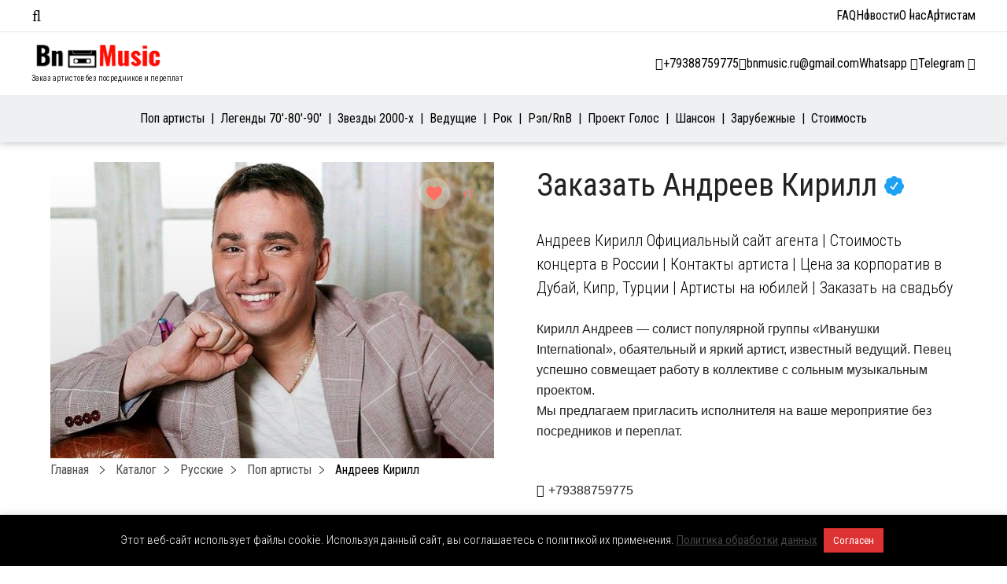

--- FILE ---
content_type: text/html; charset=UTF-8
request_url: https://bnmusic.ru/andreev-kirill/
body_size: 26973
content:
<!DOCTYPE html>
<html lang="ru-RU">
<head>
    <meta charset="UTF-8">
    <meta name="viewport" content="width=device-width, initial-scale=1.0">
    <meta http-equiv="X-UA-Compatible" content="ie=edge">
    <meta name="google-site-verification" content="B_rZwgsIzy1OmJAap-QnBEiPg87-LiMbiX9aC0EDv8I"/>
    <meta name="yandex-verification" content="2fa2a2794b18faf1"/>

    <meta name='robots' content='index, follow, max-image-preview:large, max-snippet:-1, max-video-preview:-1' />

	<!-- This site is optimized with the Yoast SEO plugin v26.7 - https://yoast.com/wordpress/plugins/seo/ -->
	<title>Заказать Андреев Кирилл Официальный Сайт агента ★ Андреев Кирилл Цена Контакты</title>
	<meta name="description" content="Заказать Андреев Кирилл на корпоратив цена | Стоимость Андреев Кирилл на свадьбу или на день рождения ★ Андреев Кирилл контакты | Райдер Андреев Кирилл" />
	<link rel="canonical" href="https://bnmusic.ru/andreev-kirill/" />
	<meta property="og:locale" content="ru_RU" />
	<meta property="og:type" content="article" />
	<meta property="og:title" content="Заказать Андреев Кирилл Официальный Сайт агента ★ Андреев Кирилл Цена Контакты" />
	<meta property="og:description" content="Заказать Андреев Кирилл на корпоратив цена | Стоимость Андреев Кирилл на свадьбу или на день рождения ★ Андреев Кирилл контакты | Райдер Андреев Кирилл" />
	<meta property="og:url" content="https://bnmusic.ru/andreev-kirill/" />
	<meta property="og:site_name" content="BnMusic.ru" />
	<meta property="article:author" content="https://www.facebook.com/bnmusic.london" />
	<meta property="article:published_time" content="2019-12-24T16:32:56+00:00" />
	<meta property="article:modified_time" content="2024-07-14T11:02:35+00:00" />
	<meta property="og:image" content="https://bnmusic.ru/wp-content/uploads/2019/12/Andreyev-Kirill.jpg" />
	<meta property="og:image:width" content="706" />
	<meta property="og:image:height" content="488" />
	<meta property="og:image:type" content="image/jpeg" />
	<meta name="author" content="BnMusic" />
	<meta name="twitter:card" content="summary_large_image" />
	<script type="application/ld+json" class="yoast-schema-graph">{"@context":"https://schema.org","@graph":[{"@type":"Article","@id":"https://bnmusic.ru/andreev-kirill/#article","isPartOf":{"@id":"https://bnmusic.ru/andreev-kirill/"},"author":{"name":"BnMusic","@id":"https://bnmusic.ru/#/schema/person/14f164e1d83d797a4b6947a8a574cb5a"},"headline":"Андреев Кирилл","datePublished":"2019-12-24T16:32:56+00:00","dateModified":"2024-07-14T11:02:35+00:00","mainEntityOfPage":{"@id":"https://bnmusic.ru/andreev-kirill/"},"wordCount":36,"publisher":{"@id":"https://bnmusic.ru/#organization"},"image":{"@id":"https://bnmusic.ru/andreev-kirill/#primaryimage"},"thumbnailUrl":"https://bnmusic.ru/wp-content/uploads/2019/12/Andreyev-Kirill.jpg","articleSection":["поп","Русские"],"inLanguage":"ru-RU"},{"@type":"WebPage","@id":"https://bnmusic.ru/andreev-kirill/","url":"https://bnmusic.ru/andreev-kirill/","name":"Заказать Андреев Кирилл Официальный Сайт агента ★ Андреев Кирилл Цена Контакты","isPartOf":{"@id":"https://bnmusic.ru/#website"},"primaryImageOfPage":{"@id":"https://bnmusic.ru/andreev-kirill/#primaryimage"},"image":{"@id":"https://bnmusic.ru/andreev-kirill/#primaryimage"},"thumbnailUrl":"https://bnmusic.ru/wp-content/uploads/2019/12/Andreyev-Kirill.jpg","datePublished":"2019-12-24T16:32:56+00:00","dateModified":"2024-07-14T11:02:35+00:00","description":"Заказать Андреев Кирилл на корпоратив цена | Стоимость Андреев Кирилл на свадьбу или на день рождения ★ Андреев Кирилл контакты | Райдер Андреев Кирилл","breadcrumb":{"@id":"https://bnmusic.ru/andreev-kirill/#breadcrumb"},"inLanguage":"ru-RU","potentialAction":[{"@type":"ReadAction","target":["https://bnmusic.ru/andreev-kirill/"]}]},{"@type":"ImageObject","inLanguage":"ru-RU","@id":"https://bnmusic.ru/andreev-kirill/#primaryimage","url":"https://bnmusic.ru/wp-content/uploads/2019/12/Andreyev-Kirill.jpg","contentUrl":"https://bnmusic.ru/wp-content/uploads/2019/12/Andreyev-Kirill.jpg","width":706,"height":488,"caption":"Андреев Кирилл - офицальный сайт агента. Заказать исполнителя на праздник"},{"@type":"BreadcrumbList","@id":"https://bnmusic.ru/andreev-kirill/#breadcrumb","itemListElement":[{"@type":"ListItem","position":1,"name":"Главная страница","item":"https://bnmusic.ru/"},{"@type":"ListItem","position":2,"name":"Андреев Кирилл"}]},{"@type":"WebSite","@id":"https://bnmusic.ru/#website","url":"https://bnmusic.ru/","name":"BnMusic.ru","description":"BnMusic.ru Заказ артистов без переплат.","publisher":{"@id":"https://bnmusic.ru/#organization"},"potentialAction":[{"@type":"SearchAction","target":{"@type":"EntryPoint","urlTemplate":"https://bnmusic.ru/?s={search_term_string}"},"query-input":{"@type":"PropertyValueSpecification","valueRequired":true,"valueName":"search_term_string"}}],"inLanguage":"ru-RU"},{"@type":"Organization","@id":"https://bnmusic.ru/#organization","name":"BnMusic","url":"https://bnmusic.ru/","logo":{"@type":"ImageObject","inLanguage":"ru-RU","@id":"https://bnmusic.ru/#/schema/logo/image/","url":"https://bnmusic.ru/wp-content/uploads/2023/03/Заказ-Артистов-BnMusic.jpg","contentUrl":"https://bnmusic.ru/wp-content/uploads/2023/03/Заказ-Артистов-BnMusic.jpg","width":510,"height":506,"caption":"BnMusic"},"image":{"@id":"https://bnmusic.ru/#/schema/logo/image/"}},{"@type":"Person","@id":"https://bnmusic.ru/#/schema/person/14f164e1d83d797a4b6947a8a574cb5a","name":"BnMusic","image":{"@type":"ImageObject","inLanguage":"ru-RU","@id":"https://bnmusic.ru/#/schema/person/image/","url":"https://secure.gravatar.com/avatar/453d63e632f670eb60366bd2584447eeb65db90399c2e7aef9f9e670a74eb785?s=96&d=mm&r=g","contentUrl":"https://secure.gravatar.com/avatar/453d63e632f670eb60366bd2584447eeb65db90399c2e7aef9f9e670a74eb785?s=96&d=mm&r=g","caption":"BnMusic"},"sameAs":["https://bnmusic.ru","https://www.facebook.com/bnmusic.london"],"url":"https://bnmusic.ru/author/bnmusic/"}]}</script>
	<!-- / Yoast SEO plugin. -->


<link href='https://fonts.gstatic.com' crossorigin rel='preconnect' />
<link rel="alternate" title="oEmbed (JSON)" type="application/json+oembed" href="https://bnmusic.ru/wp-json/oembed/1.0/embed?url=https%3A%2F%2Fbnmusic.ru%2Fandreev-kirill%2F" />
<link rel="alternate" title="oEmbed (XML)" type="text/xml+oembed" href="https://bnmusic.ru/wp-json/oembed/1.0/embed?url=https%3A%2F%2Fbnmusic.ru%2Fandreev-kirill%2F&#038;format=xml" />
<style id='wp-img-auto-sizes-contain-inline-css' type='text/css'>
img:is([sizes=auto i],[sizes^="auto," i]){contain-intrinsic-size:3000px 1500px}
/*# sourceURL=wp-img-auto-sizes-contain-inline-css */
</style>
<style id='classic-theme-styles-inline-css' type='text/css'>
/*! This file is auto-generated */
.wp-block-button__link{color:#fff;background-color:#32373c;border-radius:9999px;box-shadow:none;text-decoration:none;padding:calc(.667em + 2px) calc(1.333em + 2px);font-size:1.125em}.wp-block-file__button{background:#32373c;color:#fff;text-decoration:none}
/*# sourceURL=/wp-includes/css/classic-themes.min.css */
</style>
<link rel='stylesheet' id='cookie-law-info-css' href='https://bnmusic.ru/wp-content/plugins/cookie-law-info/legacy/public/css/cookie-law-info-public.css?ver=3.3.9.1' type='text/css' media='all' />
<link rel='stylesheet' id='cookie-law-info-gdpr-css' href='https://bnmusic.ru/wp-content/plugins/cookie-law-info/legacy/public/css/cookie-law-info-gdpr.css?ver=3.3.9.1' type='text/css' media='all' />
<link rel='stylesheet' id='nbcpf-intlTelInput-style-css' href='https://bnmusic.ru/wp-content/plugins/country-phone-field-contact-form-7/assets/css/intlTelInput.min.css?ver=6.9' type='text/css' media='all' />
<link rel='stylesheet' id='nbcpf-countryFlag-style-css' href='https://bnmusic.ru/wp-content/plugins/country-phone-field-contact-form-7/assets/css/countrySelect.min.css?ver=6.9' type='text/css' media='all' />
<link rel='stylesheet' id='wp-ulike-css' href='https://bnmusic.ru/wp-content/plugins/wp-ulike/assets/css/wp-ulike.min.css?ver=4.8.3.1' type='text/css' media='all' />
<link rel='stylesheet' id='bn-style-css' href='https://bnmusic.ru/wp-content/themes/bnmusic/assets/css/main.css' type='text/css' media='all' />
<link rel='stylesheet' id='jquery-ui-1.10.4.custom-css' href='https://bnmusic.ru/wp-content/themes/bnmusic/css/jquery-ui-1.10.4.custom.css?ver=6.9' type='text/css' media='all' />
<style id='rocket-lazyload-inline-css' type='text/css'>
.rll-youtube-player{position:relative;padding-bottom:56.23%;height:0;overflow:hidden;max-width:100%;}.rll-youtube-player:focus-within{outline: 2px solid currentColor;outline-offset: 5px;}.rll-youtube-player iframe{position:absolute;top:0;left:0;width:100%;height:100%;z-index:100;background:0 0}.rll-youtube-player img{bottom:0;display:block;left:0;margin:auto;max-width:100%;width:100%;position:absolute;right:0;top:0;border:none;height:auto;-webkit-transition:.4s all;-moz-transition:.4s all;transition:.4s all}.rll-youtube-player img:hover{-webkit-filter:brightness(75%)}.rll-youtube-player .play{height:100%;width:100%;left:0;top:0;position:absolute;background:url(https://bnmusic.ru/wp-content/plugins/rocket-lazy-load/assets/img/youtube.png) no-repeat center;background-color: transparent !important;cursor:pointer;border:none;}
/*# sourceURL=rocket-lazyload-inline-css */
</style>
<script type="text/javascript" src="https://bnmusic.ru/wp-includes/js/jquery/jquery.min.js?ver=3.7.1" id="jquery-core-js"></script>
<script type="text/javascript" src="https://bnmusic.ru/wp-includes/js/jquery/jquery-migrate.min.js?ver=3.4.1" id="jquery-migrate-js"></script>
<script type="text/javascript" id="cookie-law-info-js-extra">
/* <![CDATA[ */
var Cli_Data = {"nn_cookie_ids":[],"cookielist":[],"non_necessary_cookies":[],"ccpaEnabled":"","ccpaRegionBased":"","ccpaBarEnabled":"","strictlyEnabled":["necessary","obligatoire"],"ccpaType":"gdpr","js_blocking":"","custom_integration":"","triggerDomRefresh":"","secure_cookies":""};
var cli_cookiebar_settings = {"animate_speed_hide":"500","animate_speed_show":"500","background":"#000000","border":"#b1a6a6c2","border_on":"","button_1_button_colour":"#dd3333","button_1_button_hover":"#b12929","button_1_link_colour":"#fff","button_1_as_button":"1","button_1_new_win":"","button_2_button_colour":"#333","button_2_button_hover":"#292929","button_2_link_colour":"#444","button_2_as_button":"","button_2_hidebar":"","button_3_button_colour":"#000","button_3_button_hover":"#000000","button_3_link_colour":"#fff","button_3_as_button":"1","button_3_new_win":"","button_4_button_colour":"#000","button_4_button_hover":"#000000","button_4_link_colour":"#62a329","button_4_as_button":"","button_7_button_colour":"#61a229","button_7_button_hover":"#4e8221","button_7_link_colour":"#fff","button_7_as_button":"1","button_7_new_win":"","font_family":"inherit","header_fix":"","notify_animate_hide":"","notify_animate_show":"","notify_div_id":"#cookie-law-info-bar","notify_position_horizontal":"right","notify_position_vertical":"bottom","scroll_close":"","scroll_close_reload":"","accept_close_reload":"","reject_close_reload":"","showagain_tab":"","showagain_background":"#fff","showagain_border":"#000","showagain_div_id":"#cookie-law-info-again","showagain_x_position":"100px","text":"#ffffff","show_once_yn":"","show_once":"10000","logging_on":"","as_popup":"","popup_overlay":"1","bar_heading_text":"","cookie_bar_as":"banner","popup_showagain_position":"bottom-right","widget_position":"left"};
var log_object = {"ajax_url":"https://bnmusic.ru/wp-admin/admin-ajax.php"};
//# sourceURL=cookie-law-info-js-extra
/* ]]> */
</script>
<script type="text/javascript" src="https://bnmusic.ru/wp-content/plugins/cookie-law-info/legacy/public/js/cookie-law-info-public.js?ver=3.3.9.1" id="cookie-law-info-js"></script>
<script type="text/javascript" src="https://bnmusic.ru/wp-content/themes/bnmusic/js/jquery.cookie.js?ver=1.4.1" id="jquery.cookie-js"></script>
<script type="text/javascript" src="https://bnmusic.ru/wp-content/themes/bnmusic/js/js.cookies.js?ver=2.1.4" id="js.cookies-js"></script>
<script type="text/javascript" src="https://bnmusic.ru/wp-content/themes/bnmusic/js/functions.js?ver=1.22" id="functions-js"></script>
<link rel="https://api.w.org/" href="https://bnmusic.ru/wp-json/" /><link rel="alternate" title="JSON" type="application/json" href="https://bnmusic.ru/wp-json/wp/v2/posts/20396" /><link rel="EditURI" type="application/rsd+xml" title="RSD" href="https://bnmusic.ru/xmlrpc.php?rsd" />
<meta name="generator" content="WordPress 6.9" />
<link rel='shortlink' href='https://bnmusic.ru/?p=20396' />


<script type="application/ld+json" class="saswp-schema-markup-output">
[{"@context":"https:\/\/schema.org\/","@type":"Product","@id":"https:\/\/bnmusic.ru\/andreev-kirill\/#Product","image":[{"@type":"ImageObject","@id":"https:\/\/bnmusic.ru\/andreev-kirill\/#primaryimage","url":"https:\/\/bnmusic.ru\/wp-content\/uploads\/2019\/12\/Andreyev-Kirill-1200x829.jpg","width":"1200","height":"829","caption":"\u0410\u043d\u0434\u0440\u0435\u0435\u0432 \u041a\u0438\u0440\u0438\u043b\u043b - \u043e\u0444\u0438\u0446\u0430\u043b\u044c\u043d\u044b\u0439 \u0441\u0430\u0439\u0442 \u0430\u0433\u0435\u043d\u0442\u0430. \u0417\u0430\u043a\u0430\u0437\u0430\u0442\u044c \u0438\u0441\u043f\u043e\u043b\u043d\u0438\u0442\u0435\u043b\u044f \u043d\u0430 \u043f\u0440\u0430\u0437\u0434\u043d\u0438\u043a"},{"@type":"ImageObject","url":"https:\/\/bnmusic.ru\/wp-content\/uploads\/2019\/12\/Andreyev-Kirill-1200x900.jpg","width":"1200","height":"900","caption":"\u0410\u043d\u0434\u0440\u0435\u0435\u0432 \u041a\u0438\u0440\u0438\u043b\u043b - \u043e\u0444\u0438\u0446\u0430\u043b\u044c\u043d\u044b\u0439 \u0441\u0430\u0439\u0442 \u0430\u0433\u0435\u043d\u0442\u0430. \u0417\u0430\u043a\u0430\u0437\u0430\u0442\u044c \u0438\u0441\u043f\u043e\u043b\u043d\u0438\u0442\u0435\u043b\u044f \u043d\u0430 \u043f\u0440\u0430\u0437\u0434\u043d\u0438\u043a"},{"@type":"ImageObject","url":"https:\/\/bnmusic.ru\/wp-content\/uploads\/2019\/12\/Andreyev-Kirill-1200x675.jpg","width":"1200","height":"675","caption":"\u0410\u043d\u0434\u0440\u0435\u0435\u0432 \u041a\u0438\u0440\u0438\u043b\u043b - \u043e\u0444\u0438\u0446\u0430\u043b\u044c\u043d\u044b\u0439 \u0441\u0430\u0439\u0442 \u0430\u0433\u0435\u043d\u0442\u0430. \u0417\u0430\u043a\u0430\u0437\u0430\u0442\u044c \u0438\u0441\u043f\u043e\u043b\u043d\u0438\u0442\u0435\u043b\u044f \u043d\u0430 \u043f\u0440\u0430\u0437\u0434\u043d\u0438\u043a"},{"@type":"ImageObject","url":"https:\/\/bnmusic.ru\/wp-content\/uploads\/2019\/12\/Andreyev-Kirill-706x706.jpg","width":"706","height":"706","caption":"\u0410\u043d\u0434\u0440\u0435\u0435\u0432 \u041a\u0438\u0440\u0438\u043b\u043b - \u043e\u0444\u0438\u0446\u0430\u043b\u044c\u043d\u044b\u0439 \u0441\u0430\u0439\u0442 \u0430\u0433\u0435\u043d\u0442\u0430. \u0417\u0430\u043a\u0430\u0437\u0430\u0442\u044c \u0438\u0441\u043f\u043e\u043b\u043d\u0438\u0442\u0435\u043b\u044f \u043d\u0430 \u043f\u0440\u0430\u0437\u0434\u043d\u0438\u043a"}]}]
</script>

<link rel="icon" href="https://bnmusic.ru/wp-content/uploads/2024/07/cropped-favicon-BnMusic-32x32.png" sizes="32x32" />
<link rel="icon" href="https://bnmusic.ru/wp-content/uploads/2024/07/cropped-favicon-BnMusic-192x192.png" sizes="192x192" />
<link rel="apple-touch-icon" href="https://bnmusic.ru/wp-content/uploads/2024/07/cropped-favicon-BnMusic-180x180.png" />
<meta name="msapplication-TileImage" content="https://bnmusic.ru/wp-content/uploads/2024/07/cropped-favicon-BnMusic-270x270.png" />
<noscript><style id="rocket-lazyload-nojs-css">.rll-youtube-player, [data-lazy-src]{display:none !important;}</style></noscript>    
    <meta name="google-site-verification" content="QKMR8AKp48hROYNvi7AWbuIsoBtAl3kOCZyzMbcwLD4" /><style id='global-styles-inline-css' type='text/css'>
:root{--wp--preset--aspect-ratio--square: 1;--wp--preset--aspect-ratio--4-3: 4/3;--wp--preset--aspect-ratio--3-4: 3/4;--wp--preset--aspect-ratio--3-2: 3/2;--wp--preset--aspect-ratio--2-3: 2/3;--wp--preset--aspect-ratio--16-9: 16/9;--wp--preset--aspect-ratio--9-16: 9/16;--wp--preset--color--black: #000000;--wp--preset--color--cyan-bluish-gray: #abb8c3;--wp--preset--color--white: #ffffff;--wp--preset--color--pale-pink: #f78da7;--wp--preset--color--vivid-red: #cf2e2e;--wp--preset--color--luminous-vivid-orange: #ff6900;--wp--preset--color--luminous-vivid-amber: #fcb900;--wp--preset--color--light-green-cyan: #7bdcb5;--wp--preset--color--vivid-green-cyan: #00d084;--wp--preset--color--pale-cyan-blue: #8ed1fc;--wp--preset--color--vivid-cyan-blue: #0693e3;--wp--preset--color--vivid-purple: #9b51e0;--wp--preset--gradient--vivid-cyan-blue-to-vivid-purple: linear-gradient(135deg,rgb(6,147,227) 0%,rgb(155,81,224) 100%);--wp--preset--gradient--light-green-cyan-to-vivid-green-cyan: linear-gradient(135deg,rgb(122,220,180) 0%,rgb(0,208,130) 100%);--wp--preset--gradient--luminous-vivid-amber-to-luminous-vivid-orange: linear-gradient(135deg,rgb(252,185,0) 0%,rgb(255,105,0) 100%);--wp--preset--gradient--luminous-vivid-orange-to-vivid-red: linear-gradient(135deg,rgb(255,105,0) 0%,rgb(207,46,46) 100%);--wp--preset--gradient--very-light-gray-to-cyan-bluish-gray: linear-gradient(135deg,rgb(238,238,238) 0%,rgb(169,184,195) 100%);--wp--preset--gradient--cool-to-warm-spectrum: linear-gradient(135deg,rgb(74,234,220) 0%,rgb(151,120,209) 20%,rgb(207,42,186) 40%,rgb(238,44,130) 60%,rgb(251,105,98) 80%,rgb(254,248,76) 100%);--wp--preset--gradient--blush-light-purple: linear-gradient(135deg,rgb(255,206,236) 0%,rgb(152,150,240) 100%);--wp--preset--gradient--blush-bordeaux: linear-gradient(135deg,rgb(254,205,165) 0%,rgb(254,45,45) 50%,rgb(107,0,62) 100%);--wp--preset--gradient--luminous-dusk: linear-gradient(135deg,rgb(255,203,112) 0%,rgb(199,81,192) 50%,rgb(65,88,208) 100%);--wp--preset--gradient--pale-ocean: linear-gradient(135deg,rgb(255,245,203) 0%,rgb(182,227,212) 50%,rgb(51,167,181) 100%);--wp--preset--gradient--electric-grass: linear-gradient(135deg,rgb(202,248,128) 0%,rgb(113,206,126) 100%);--wp--preset--gradient--midnight: linear-gradient(135deg,rgb(2,3,129) 0%,rgb(40,116,252) 100%);--wp--preset--font-size--small: 13px;--wp--preset--font-size--medium: 20px;--wp--preset--font-size--large: 36px;--wp--preset--font-size--x-large: 42px;--wp--preset--spacing--20: 0.44rem;--wp--preset--spacing--30: 0.67rem;--wp--preset--spacing--40: 1rem;--wp--preset--spacing--50: 1.5rem;--wp--preset--spacing--60: 2.25rem;--wp--preset--spacing--70: 3.38rem;--wp--preset--spacing--80: 5.06rem;--wp--preset--shadow--natural: 6px 6px 9px rgba(0, 0, 0, 0.2);--wp--preset--shadow--deep: 12px 12px 50px rgba(0, 0, 0, 0.4);--wp--preset--shadow--sharp: 6px 6px 0px rgba(0, 0, 0, 0.2);--wp--preset--shadow--outlined: 6px 6px 0px -3px rgb(255, 255, 255), 6px 6px rgb(0, 0, 0);--wp--preset--shadow--crisp: 6px 6px 0px rgb(0, 0, 0);}:where(.is-layout-flex){gap: 0.5em;}:where(.is-layout-grid){gap: 0.5em;}body .is-layout-flex{display: flex;}.is-layout-flex{flex-wrap: wrap;align-items: center;}.is-layout-flex > :is(*, div){margin: 0;}body .is-layout-grid{display: grid;}.is-layout-grid > :is(*, div){margin: 0;}:where(.wp-block-columns.is-layout-flex){gap: 2em;}:where(.wp-block-columns.is-layout-grid){gap: 2em;}:where(.wp-block-post-template.is-layout-flex){gap: 1.25em;}:where(.wp-block-post-template.is-layout-grid){gap: 1.25em;}.has-black-color{color: var(--wp--preset--color--black) !important;}.has-cyan-bluish-gray-color{color: var(--wp--preset--color--cyan-bluish-gray) !important;}.has-white-color{color: var(--wp--preset--color--white) !important;}.has-pale-pink-color{color: var(--wp--preset--color--pale-pink) !important;}.has-vivid-red-color{color: var(--wp--preset--color--vivid-red) !important;}.has-luminous-vivid-orange-color{color: var(--wp--preset--color--luminous-vivid-orange) !important;}.has-luminous-vivid-amber-color{color: var(--wp--preset--color--luminous-vivid-amber) !important;}.has-light-green-cyan-color{color: var(--wp--preset--color--light-green-cyan) !important;}.has-vivid-green-cyan-color{color: var(--wp--preset--color--vivid-green-cyan) !important;}.has-pale-cyan-blue-color{color: var(--wp--preset--color--pale-cyan-blue) !important;}.has-vivid-cyan-blue-color{color: var(--wp--preset--color--vivid-cyan-blue) !important;}.has-vivid-purple-color{color: var(--wp--preset--color--vivid-purple) !important;}.has-black-background-color{background-color: var(--wp--preset--color--black) !important;}.has-cyan-bluish-gray-background-color{background-color: var(--wp--preset--color--cyan-bluish-gray) !important;}.has-white-background-color{background-color: var(--wp--preset--color--white) !important;}.has-pale-pink-background-color{background-color: var(--wp--preset--color--pale-pink) !important;}.has-vivid-red-background-color{background-color: var(--wp--preset--color--vivid-red) !important;}.has-luminous-vivid-orange-background-color{background-color: var(--wp--preset--color--luminous-vivid-orange) !important;}.has-luminous-vivid-amber-background-color{background-color: var(--wp--preset--color--luminous-vivid-amber) !important;}.has-light-green-cyan-background-color{background-color: var(--wp--preset--color--light-green-cyan) !important;}.has-vivid-green-cyan-background-color{background-color: var(--wp--preset--color--vivid-green-cyan) !important;}.has-pale-cyan-blue-background-color{background-color: var(--wp--preset--color--pale-cyan-blue) !important;}.has-vivid-cyan-blue-background-color{background-color: var(--wp--preset--color--vivid-cyan-blue) !important;}.has-vivid-purple-background-color{background-color: var(--wp--preset--color--vivid-purple) !important;}.has-black-border-color{border-color: var(--wp--preset--color--black) !important;}.has-cyan-bluish-gray-border-color{border-color: var(--wp--preset--color--cyan-bluish-gray) !important;}.has-white-border-color{border-color: var(--wp--preset--color--white) !important;}.has-pale-pink-border-color{border-color: var(--wp--preset--color--pale-pink) !important;}.has-vivid-red-border-color{border-color: var(--wp--preset--color--vivid-red) !important;}.has-luminous-vivid-orange-border-color{border-color: var(--wp--preset--color--luminous-vivid-orange) !important;}.has-luminous-vivid-amber-border-color{border-color: var(--wp--preset--color--luminous-vivid-amber) !important;}.has-light-green-cyan-border-color{border-color: var(--wp--preset--color--light-green-cyan) !important;}.has-vivid-green-cyan-border-color{border-color: var(--wp--preset--color--vivid-green-cyan) !important;}.has-pale-cyan-blue-border-color{border-color: var(--wp--preset--color--pale-cyan-blue) !important;}.has-vivid-cyan-blue-border-color{border-color: var(--wp--preset--color--vivid-cyan-blue) !important;}.has-vivid-purple-border-color{border-color: var(--wp--preset--color--vivid-purple) !important;}.has-vivid-cyan-blue-to-vivid-purple-gradient-background{background: var(--wp--preset--gradient--vivid-cyan-blue-to-vivid-purple) !important;}.has-light-green-cyan-to-vivid-green-cyan-gradient-background{background: var(--wp--preset--gradient--light-green-cyan-to-vivid-green-cyan) !important;}.has-luminous-vivid-amber-to-luminous-vivid-orange-gradient-background{background: var(--wp--preset--gradient--luminous-vivid-amber-to-luminous-vivid-orange) !important;}.has-luminous-vivid-orange-to-vivid-red-gradient-background{background: var(--wp--preset--gradient--luminous-vivid-orange-to-vivid-red) !important;}.has-very-light-gray-to-cyan-bluish-gray-gradient-background{background: var(--wp--preset--gradient--very-light-gray-to-cyan-bluish-gray) !important;}.has-cool-to-warm-spectrum-gradient-background{background: var(--wp--preset--gradient--cool-to-warm-spectrum) !important;}.has-blush-light-purple-gradient-background{background: var(--wp--preset--gradient--blush-light-purple) !important;}.has-blush-bordeaux-gradient-background{background: var(--wp--preset--gradient--blush-bordeaux) !important;}.has-luminous-dusk-gradient-background{background: var(--wp--preset--gradient--luminous-dusk) !important;}.has-pale-ocean-gradient-background{background: var(--wp--preset--gradient--pale-ocean) !important;}.has-electric-grass-gradient-background{background: var(--wp--preset--gradient--electric-grass) !important;}.has-midnight-gradient-background{background: var(--wp--preset--gradient--midnight) !important;}.has-small-font-size{font-size: var(--wp--preset--font-size--small) !important;}.has-medium-font-size{font-size: var(--wp--preset--font-size--medium) !important;}.has-large-font-size{font-size: var(--wp--preset--font-size--large) !important;}.has-x-large-font-size{font-size: var(--wp--preset--font-size--x-large) !important;}
/*# sourceURL=global-styles-inline-css */
</style>
<link rel='stylesheet' id='contact-form-7-css' href='https://bnmusic.ru/wp-content/plugins/contact-form-7/includes/css/styles.css?ver=6.1.4' type='text/css' media='all' />
<link rel='stylesheet' id='Roboto+Condensed-css' href='https://fonts.googleapis.com/css?family=Roboto+Condensed%3A300%2C400&#038;display=swap&#038;ver=6.9' type='text/css' media='all' />
<link rel='stylesheet' id='Oswald-css' href='https://fonts.googleapis.com/css?family=Oswald%3A200%2C300%2C400%2C500%2C600%2C700&#038;display=swap&#038;ver=6.9' type='text/css' media='all' />
<link rel='stylesheet' id='font.awesome-css' href='https://bnmusic.ru/wp-content/themes/bnmusic/css/all.min.css?ver=6.9' type='text/css' media='all' />
</head>
<body class="wp-singular post-template-default single single-post postid-20396 single-format-standard wp-custom-logo wp-theme-bnmusic">

<!--WRAP-->
<div class="wrap">

    <!--HEADER-->
    <header id="main-header" class="main-header">
        <div id="top-bar-menu" class="top-bar">
    <div class="container">
        <div class="left-side">
            <i class="fal fa-bars"></i>
            <div class="menu-container">
                <span class="close-menu"><i class="fal fa-times"></i>Закрыть</span>

                <div class="menu-tabs">

                    <ul class="tabs-caption">
                        <li class="active">Артисты</li>
                        <li>Меню</li>
                    </ul>

                    <div class="tab-content active filter-tab">
                        
<div class="cat-filter mobile" id="primary-menu-mobile">
    <ul class="menu-mobile-cats">
                    <li class="menu-mobile-item current-menu-item">
                <a class="menu-mobile-link menu-mobile-link-parent"
                   href="https://bnmusic.ru/katalog-artistov/russkie/pop-ispolniteli/"
                   data-page-id="20099"
                   data-has-columns=""
                >
                    Поп артисты                </a>

                            </li>
                    <li class="menu-mobile-item ">
                <a class="menu-mobile-link menu-mobile-link-parent"
                   href="https://bnmusic.ru/katalog-artistov/russkie/70-90/"
                   data-page-id="22156"
                   data-has-columns=""
                >
                    Легенды 70&#8242;-80&#8242;-90&#8242;                </a>

                            </li>
                    <li class="menu-mobile-item ">
                <a class="menu-mobile-link menu-mobile-link-parent"
                   href="https://bnmusic.ru/katalog-artistov/russkie/zvezdy-2000-x/"
                   data-page-id="22158"
                   data-has-columns=""
                >
                    Звезды 2000-х                </a>

                            </li>
                    <li class="menu-mobile-item ">
                <a class="menu-mobile-link menu-mobile-link-parent"
                   href="https://bnmusic.ru/katalog-artistov/russkie/vedushhie/"
                   data-page-id="12865"
                   data-has-columns=""
                >
                    Ведущие                </a>

                            </li>
                    <li class="menu-mobile-item ">
                <a class="menu-mobile-link menu-mobile-link-parent"
                   href="https://bnmusic.ru/katalog-artistov/russkie/rok/"
                   data-page-id="22151"
                   data-has-columns=""
                >
                    Рок                </a>

                            </li>
                    <li class="menu-mobile-item ">
                <a class="menu-mobile-link menu-mobile-link-parent"
                   href="https://bnmusic.ru/katalog-artistov/russkie/rnb-rap/"
                   data-page-id="22153"
                   data-has-columns=""
                >
                    Рэп/RnB                </a>

                            </li>
                    <li class="menu-mobile-item ">
                <a class="menu-mobile-link menu-mobile-link-parent"
                   href="https://bnmusic.ru/katalog-artistov/russkie/proekt-golos/"
                   data-page-id="23598"
                   data-has-columns=""
                >
                    Проект Голос                </a>

                            </li>
                    <li class="menu-mobile-item ">
                <a class="menu-mobile-link menu-mobile-link-parent"
                   href="https://bnmusic.ru/katalog-artistov/russkie/shanson/"
                   data-page-id="22160"
                   data-has-columns=""
                >
                    Шансон                </a>

                            </li>
                    <li class="menu-mobile-item ">
                <a class="menu-mobile-link menu-mobile-link-parent"
                   href="https://bnmusic.ru/katalog-artistov/zarubezhnye/"
                   data-page-id="16105"
                   data-has-columns="1"
                >
                    Зарубежные                </a>

                                <p class="fas fa-angle-right menu-mobile-arrow fa-lg" data-page-id="16105"></p>
                            </li>
                    <li class="menu-mobile-item ">
                <a class="menu-mobile-link menu-mobile-link-parent"
                   href="https://bnmusic.ru/stoimost-artistov/"
                   data-page-id="16001"
                   data-has-columns=""
                >
                    Стоимость                </a>

                            </li>
            </ul>

    <div class="menu-mobile-childrens">
                                                                                                                                                                                                    <div class="menu-mobile-children" id="menu-mobile-children-16105">

                    <ul>
                        <li class="menu-mobile-title" id="16105">
                            <p class="fas fa-angle-left fa-lg menu-mobile-arrow-back"></p>
                            Все категории                        </li>
                                                    <li class="menu-mobile-sub-title"><span>Страна</span></li>

                                                            <li class="menu-mobile-item">
                                    <a class="menu-mobile-link"
                                       href="https://bnmusic.ru/katalog-artistov/zarubezhnye/arabskie-artisty/">Арабские</a>
                                </li>
                                                            <li class="menu-mobile-item">
                                    <a class="menu-mobile-link"
                                       href="https://bnmusic.ru/katalog-artistov/zarubezhnye/armyanskie-artisty/">Армянские</a>
                                </li>
                                                            <li class="menu-mobile-item">
                                    <a class="menu-mobile-link"
                                       href="https://bnmusic.ru/katalog-artistov/zarubezhnye/gruzinskie-artisty/">Грузинские</a>
                                </li>
                                                            <li class="menu-mobile-item">
                                    <a class="menu-mobile-link"
                                       href="https://bnmusic.ru/katalog-artistov/zarubezhnye/izrailskie-artisty/">Израильские</a>
                                </li>
                                                            <li class="menu-mobile-item">
                                    <a class="menu-mobile-link"
                                       href="https://bnmusic.ru/katalog-artistov/zarubezhnye/italyanskie-artisty/">Итальянские</a>
                                </li>
                                                            <li class="menu-mobile-item">
                                    <a class="menu-mobile-link"
                                       href="https://bnmusic.ru/katalog-artistov/zarubezhnye/tureckie-artisty/">Турецкие</a>
                                </li>
                                                            <li class="menu-mobile-item">
                                    <a class="menu-mobile-link"
                                       href="https://bnmusic.ru/katalog-artistov/zarubezhnye/francuzskie/">Французские</a>
                                </li>
                                                            <li class="menu-mobile-item">
                                    <a class="menu-mobile-link"
                                       href="https://bnmusic.ru/katalog-artistov/zarubezhnye/kazaxskie-artisty/">Казахские</a>
                                </li>
                                                                                <li class="menu-mobile-sub-title"><span>Жанр</span></li>

                                                            <li class="menu-mobile-item">
                                    <a class="menu-mobile-link"
                                       href="https://bnmusic.ru/katalog-artistov/disko-80-90/">Звезды 80&#8242;-90&#8242;</a>
                                </li>
                                                            <li class="menu-mobile-item">
                                    <a class="menu-mobile-link"
                                       href="https://bnmusic.ru/katalog-artistov/pop/">Поп</a>
                                </li>
                                                            <li class="menu-mobile-item">
                                    <a class="menu-mobile-link"
                                       href="https://bnmusic.ru/katalog-artistov/rnb/">RNB</a>
                                </li>
                                                            <li class="menu-mobile-item">
                                    <a class="menu-mobile-link"
                                       href="https://bnmusic.ru/katalog-artistov/dj/">DJ</a>
                                </li>
                                                            <li class="menu-mobile-item">
                                    <a class="menu-mobile-link"
                                       href="https://bnmusic.ru/katalog-artistov/jazz/">Джаз</a>
                                </li>
                                                            <li class="menu-mobile-item">
                                    <a class="menu-mobile-link"
                                       href="https://bnmusic.ru/katalog-artistov/rock/">Рок</a>
                                </li>
                                                            <li class="menu-mobile-item">
                                    <a class="menu-mobile-link"
                                       href="https://bnmusic.ru/katalog-artistov/kaver/">Трибьют-шоу</a>
                                </li>
                                                            <li class="menu-mobile-item">
                                    <a class="menu-mobile-link"
                                       href="https://bnmusic.ru/katalog-artistov/show/">Шоу программы</a>
                                </li>
                                                            <li class="menu-mobile-item">
                                    <a class="menu-mobile-link"
                                       href="https://bnmusic.ru/katalog-artistov/mirovye-zvezdy/">Мировые звезды</a>
                                </li>
                                                                        </ul>
                </div>
                                        
    </div>
</div>
                    </div>
                    <div class="tab-content mobile-menu">
                    </div>

                </div><!-- .tabs-->
                <ul id="menu-alternativnoe-menyu" class="menu"><li id="menu-item-17779" class="menu-item menu-item-type-post_type menu-item-object-page menu-item-17779"><a href="https://bnmusic.ru/faq/">FAQ</a></li>
<li id="menu-item-13353" class="menu-item menu-item-type-post_type_archive menu-item-object-news menu-item-13353"><a href="https://bnmusic.ru/news/">Новости</a></li>
<li id="menu-item-27035" class="menu-item menu-item-type-post_type menu-item-object-page menu-item-27035"><a href="https://bnmusic.ru/o-nas/">О нас</a></li>
<li id="menu-item-29012" class="menu-item menu-item-type-post_type menu-item-object-page menu-item-29012"><a href="https://bnmusic.ru/o-nas/razmeshhenie-na-sajte/">Артистам</a></li>
</ul>            </div>
        </div>

        <div class="search-mask"></div>

        <div class="right-side">
            <div class="search-wrapper" id="search-wrapper">
    <div class="close-search">
        <i class="fal fa-times"></i>
    </div>
    <div class="search-form">
        <div class="open-search">
            <i class="fal fa-search"></i>
        </div>
        <input type="search" placeholder="Поиск..." name="search" class="search" onkeyup="artistsSearch()">
    </div>
    <div class="datafetch"></div>
</div>        </div>
    </div>
</div>


        <div class="head">
            <div class="container">
                
<div class="logo">
            <a href="https://bnmusic.ru">
            <img src="data:image/svg+xml,%3Csvg%20xmlns='http://www.w3.org/2000/svg'%20viewBox='0%200%200%200'%3E%3C/svg%3E" alt="Букинг-агентство BnMusic" title="LOGO_252-50" data-lazy-src="https://bnmusic.ru/wp-content/uploads/2018/09/LOGO_252-50.png"><noscript><img src="https://bnmusic.ru/wp-content/uploads/2018/09/LOGO_252-50.png" alt="Букинг-агентство BnMusic" title="LOGO_252-50"></noscript>            <p>Заказ артистов без посредников и переплат</p>
        </a>
    </div>
                <div class="contacts">
    <div class="phone">
    <div class="phone-svg">
    </div>
    <i class="fal fa-phone"></i>
    <a href="tel:+79388759775">+79388759775</a></div>

    <div class="mail">
        <i class="fal fa-envelope"></i>
        <a href="mailto:bnmusic.ru@gmail.com">bnmusic.ru@gmail.com</a>
    </div>

    
    <div class="messengers">
                    <a href="https://api.whatsapp.com/send?phone=79388759775&text=Hi" target="_blank">
                Whatsapp
                <i class="fab fa-whatsapp"></i>
            </a>
                                    <a href="https://t.me/BnMusicRussia" target="_blank">
                Telegram
                <i class="fab fa-telegram"></i>
            </a>
            </div>

        <div class="agencies">
        <span class="span-header">Представительства</span>
        <ul id="menu-predstavitelstva" class="menu"><li id="menu-item-17782" class="menu-item menu-item-type-custom menu-item-object-custom menu-item-17782"><a href="/">Россия</a></li>
<li id="menu-item-17784" class="menu-item menu-item-type-custom menu-item-object-custom menu-item-17784"><a href="https://bnmusic.kz">Казахстан</a></li>
</ul>    </div>
</div>            </div>
        </div>
        
        
<div class="cat-filter desktop" id="primary-menu">
    <div class="container">

        <!-- <div class="collapsed-block"> -->
<!--            <img class="logo" src="data:image/svg+xml,%3Csvg%20xmlns='http://www.w3.org/2000/svg'%20viewBox='0%200%200%200'%3E%3C/svg%3E" alt="" data-lazy-src="/img/foot-logo.png"><noscript><img class="logo" src="/img/foot-logo.png" alt=""></noscript>-->

            <!--  -->
        <!-- </div> -->
        <ul>
            
                
                <li class="">

                    <a href="https://bnmusic.ru/katalog-artistov/russkie/pop-ispolniteli/">
                        Поп артисты                    </a>

                    
                
                <li class="">

                    <a href="https://bnmusic.ru/katalog-artistov/russkie/70-90/">
                        Легенды 70&#8242;-80&#8242;-90&#8242;                    </a>

                    
                
                <li class="">

                    <a href="https://bnmusic.ru/katalog-artistov/russkie/zvezdy-2000-x/">
                        Звезды 2000-х                    </a>

                    
                
                <li class="">

                    <a href="https://bnmusic.ru/katalog-artistov/russkie/vedushhie/">
                        Ведущие                    </a>

                    
                
                <li class="">

                    <a href="https://bnmusic.ru/katalog-artistov/russkie/rok/">
                        Рок                    </a>

                    
                
                <li class="">

                    <a href="https://bnmusic.ru/katalog-artistov/russkie/rnb-rap/">
                        Рэп/RnB                    </a>

                    
                
                <li class="">

                    <a href="https://bnmusic.ru/katalog-artistov/russkie/proekt-golos/">
                        Проект Голос                    </a>

                    
                
                <li class="">

                    <a href="https://bnmusic.ru/katalog-artistov/russkie/shanson/">
                        Шансон                    </a>

                    
                
                <li class="menu-category">

                    <a href="https://bnmusic.ru/katalog-artistov/zarubezhnye/">
                        Зарубежные                    </a>

                    
                    <div class="sub">
                        <div class="container column-pages">
                            <div class="menu-container">


                                                                    <div class="sub-wrapper">                                    <ul class="sub-menu">
                                                                                    <li class="title">Страна</li>
                                        
                                                                                    <li>
                                                <a href="https://bnmusic.ru/katalog-artistov/zarubezhnye/arabskie-artisty/">Арабские</a>
                                            </li>
                                                                                    <li>
                                                <a href="https://bnmusic.ru/katalog-artistov/zarubezhnye/armyanskie-artisty/">Армянские</a>
                                            </li>
                                                                                    <li>
                                                <a href="https://bnmusic.ru/katalog-artistov/zarubezhnye/gruzinskie-artisty/">Грузинские</a>
                                            </li>
                                                                                    <li>
                                                <a href="https://bnmusic.ru/katalog-artistov/zarubezhnye/izrailskie-artisty/">Израильские</a>
                                            </li>
                                                                                    <li>
                                                <a href="https://bnmusic.ru/katalog-artistov/zarubezhnye/italyanskie-artisty/">Итальянские</a>
                                            </li>
                                                                                    <li>
                                                <a href="https://bnmusic.ru/katalog-artistov/zarubezhnye/tureckie-artisty/">Турецкие</a>
                                            </li>
                                                                                    <li>
                                                <a href="https://bnmusic.ru/katalog-artistov/zarubezhnye/francuzskie/">Французские</a>
                                            </li>
                                                                                    <li>
                                                <a href="https://bnmusic.ru/katalog-artistov/zarubezhnye/kazaxskie-artisty/">Казахские</a>
                                            </li>
                                        
                                    </ul>
                                    </div>                                                                    <div class="sub-wrapper">                                    <ul class="sub-menu">
                                                                                    <li class="title">Жанр</li>
                                        
                                                                                    <li>
                                                <a href="https://bnmusic.ru/katalog-artistov/disko-80-90/">Звезды 80&#8242;-90&#8242;</a>
                                            </li>
                                                                                    <li>
                                                <a href="https://bnmusic.ru/katalog-artistov/pop/">Поп</a>
                                            </li>
                                                                                    <li>
                                                <a href="https://bnmusic.ru/katalog-artistov/rnb/">RNB</a>
                                            </li>
                                                                                    <li>
                                                <a href="https://bnmusic.ru/katalog-artistov/dj/">DJ</a>
                                            </li>
                                                                                    <li>
                                                <a href="https://bnmusic.ru/katalog-artistov/jazz/">Джаз</a>
                                            </li>
                                                                                    <li>
                                                <a href="https://bnmusic.ru/katalog-artistov/rock/">Рок</a>
                                            </li>
                                                                                    <li>
                                                <a href="https://bnmusic.ru/katalog-artistov/kaver/">Трибьют-шоу</a>
                                            </li>
                                                                                    <li>
                                                <a href="https://bnmusic.ru/katalog-artistov/show/">Шоу программы</a>
                                            </li>
                                                                                    <li>
                                                <a href="https://bnmusic.ru/katalog-artistov/mirovye-zvezdy/">Мировые звезды</a>
                                            </li>
                                        
                                    </ul>
                                    </div>                                
                            </div>

                                                    </div>
                    </div>
                </li>
            
                
                <li class="">

                    <a href="https://bnmusic.ru/stoimost-artistov/">
                        Стоимость                    </a>

                    
        </ul>
    </div>

</div>

        <div class="header-mask"></div>

    </header>
    <!--END HEADER-->



	<div class="service content pt-0">
		<div class="artist-info">
    <div class="container">
        <div class="left-side">
            
<div class="artist-media">

    <div class="wrap ">

                        <div class="artist-photo">
                    <div class="artist-media-like">
                        		<div class="wpulike wpulike-animated-heart " ><div class="wp_ulike_general_class wp_ulike_is_restricted"><button type="button"
					aria-label="Like Button"
					data-ulike-id="20396"
					data-ulike-nonce="139528b35a"
					data-ulike-type="post"
					data-ulike-template="wpulike-animated-heart"
					data-ulike-display-likers=""
					data-ulike-likers-style="popover"
					data-ulike-append="&lt;svg class=&quot;wpulike-svg-heart wpulike-svg-heart-pop one&quot; viewBox=&quot;0 0 32 29.6&quot;&gt;&lt;path d=&quot;M23.6,0c-3.4,0-6.3,2.7-7.6,5.6C14.7,2.7,11.8,0,8.4,0C3.8,0,0,3.8,0,8.4c0,9.4,9.5,11.9,16,21.2c6.1-9.3,16-12.1,16-21.2C32,3.8,28.2,0,23.6,0z&quot;/&gt;&lt;/svg&gt;&lt;svg class=&quot;wpulike-svg-heart wpulike-svg-heart-pop two&quot; viewBox=&quot;0 0 32 29.6&quot;&gt;&lt;path d=&quot;M23.6,0c-3.4,0-6.3,2.7-7.6,5.6C14.7,2.7,11.8,0,8.4,0C3.8,0,0,3.8,0,8.4c0,9.4,9.5,11.9,16,21.2c6.1-9.3,16-12.1,16-21.2C32,3.8,28.2,0,23.6,0z&quot;/&gt;&lt;/svg&gt;&lt;svg class=&quot;wpulike-svg-heart wpulike-svg-heart-pop three&quot; viewBox=&quot;0 0 32 29.6&quot;&gt;&lt;path d=&quot;M23.6,0c-3.4,0-6.3,2.7-7.6,5.6C14.7,2.7,11.8,0,8.4,0C3.8,0,0,3.8,0,8.4c0,9.4,9.5,11.9,16,21.2c6.1-9.3,16-12.1,16-21.2C32,3.8,28.2,0,23.6,0z&quot;/&gt;&lt;/svg&gt;&lt;svg class=&quot;wpulike-svg-heart wpulike-svg-heart-pop four&quot; viewBox=&quot;0 0 32 29.6&quot;&gt;&lt;path d=&quot;M23.6,0c-3.4,0-6.3,2.7-7.6,5.6C14.7,2.7,11.8,0,8.4,0C3.8,0,0,3.8,0,8.4c0,9.4,9.5,11.9,16,21.2c6.1-9.3,16-12.1,16-21.2C32,3.8,28.2,0,23.6,0z&quot;/&gt;&lt;/svg&gt;&lt;svg class=&quot;wpulike-svg-heart wpulike-svg-heart-pop five&quot; viewBox=&quot;0 0 32 29.6&quot;&gt;&lt;path d=&quot;M23.6,0c-3.4,0-6.3,2.7-7.6,5.6C14.7,2.7,11.8,0,8.4,0C3.8,0,0,3.8,0,8.4c0,9.4,9.5,11.9,16,21.2c6.1-9.3,16-12.1,16-21.2C32,3.8,28.2,0,23.6,0z&quot;/&gt;&lt;/svg&gt;&lt;svg class=&quot;wpulike-svg-heart wpulike-svg-heart-pop six&quot; viewBox=&quot;0 0 32 29.6&quot;&gt;&lt;path d=&quot;M23.6,0c-3.4,0-6.3,2.7-7.6,5.6C14.7,2.7,11.8,0,8.4,0C3.8,0,0,3.8,0,8.4c0,9.4,9.5,11.9,16,21.2c6.1-9.3,16-12.1,16-21.2C32,3.8,28.2,0,23.6,0z&quot;/&gt;&lt;/svg&gt;&lt;svg class=&quot;wpulike-svg-heart wpulike-svg-heart-pop seven&quot; viewBox=&quot;0 0 32 29.6&quot;&gt;&lt;path d=&quot;M23.6,0c-3.4,0-6.3,2.7-7.6,5.6C14.7,2.7,11.8,0,8.4,0C3.8,0,0,3.8,0,8.4c0,9.4,9.5,11.9,16,21.2c6.1-9.3,16-12.1,16-21.2C32,3.8,28.2,0,23.6,0z&quot;/&gt;&lt;/svg&gt;&lt;svg class=&quot;wpulike-svg-heart wpulike-svg-heart-pop eight&quot; viewBox=&quot;0 0 32 29.6&quot;&gt;&lt;path d=&quot;M23.6,0c-3.4,0-6.3,2.7-7.6,5.6C14.7,2.7,11.8,0,8.4,0C3.8,0,0,3.8,0,8.4c0,9.4,9.5,11.9,16,21.2c6.1-9.3,16-12.1,16-21.2C32,3.8,28.2,0,23.6,0z&quot;/&gt;&lt;/svg&gt;&lt;svg class=&quot;wpulike-svg-heart wpulike-svg-heart-pop nine&quot; viewBox=&quot;0 0 32 29.6&quot;&gt;&lt;path d=&quot;M23.6,0c-3.4,0-6.3,2.7-7.6,5.6C14.7,2.7,11.8,0,8.4,0C3.8,0,0,3.8,0,8.4c0,9.4,9.5,11.9,16,21.2c6.1-9.3,16-12.1,16-21.2C32,3.8,28.2,0,23.6,0z&quot;/&gt;&lt;/svg&gt;"
					class="wp_ulike_btn wp_ulike_put_image wp_post_btn_20396"><svg class="wpulike-svg-heart wpulike-svg-heart-icon" viewBox="0 -28 512.00002 512" xmlns="http://www.w3.org/2000/svg"><path
						d="m471.382812 44.578125c-26.503906-28.746094-62.871093-44.578125-102.410156-44.578125-29.554687 0-56.621094 9.34375-80.449218 27.769531-12.023438 9.300781-22.917969 20.679688-32.523438 33.960938-9.601562-13.277344-20.5-24.660157-32.527344-33.960938-23.824218-18.425781-50.890625-27.769531-80.445312-27.769531-39.539063 0-75.910156 15.832031-102.414063 44.578125-26.1875 28.410156-40.613281 67.222656-40.613281 109.292969 0 43.300781 16.136719 82.9375 50.78125 124.742187 30.992188 37.394531 75.535156 75.355469 127.117188 119.3125 17.613281 15.011719 37.578124 32.027344 58.308593 50.152344 5.476563 4.796875 12.503907 7.4375 19.792969 7.4375 7.285156 0 14.316406-2.640625 19.785156-7.429687 20.730469-18.128907 40.707032-35.152344 58.328125-50.171876 51.574219-43.949218 96.117188-81.90625 127.109375-119.304687 34.644532-41.800781 50.777344-81.4375 50.777344-124.742187 0-42.066407-14.425781-80.878907-40.617188-109.289063zm0 0" /></svg></button><span class="count-box wp_ulike_counter_up" data-ulike-counter-value="+1"></span>			</div></div>
	                    </div>
                    <picture>
                        <source srcset="https://bnmusic.ru/wp-content/uploads/2019/12/Andreyev-Kirill-706x471.jpg" type="image/webp">
                        <img rel="preload" fetchpriority="high"
                             src="data:image/svg+xml,%3Csvg%20xmlns='http://www.w3.org/2000/svg'%20viewBox='0%200%200%200'%3E%3C/svg%3E"
                             alt="Андреев Кирилл - офицальный сайт агента. Заказать исполнителя на праздник" data-lazy-src="https://bnmusic.ru/wp-content/uploads/2019/12/Andreyev-Kirill-706x471.jpg"><noscript><img rel="preload" fetchpriority="high"
                             src="https://bnmusic.ru/wp-content/uploads/2019/12/Andreyev-Kirill-706x471.jpg"
                             alt="Андреев Кирилл - офицальный сайт агента. Заказать исполнителя на праздник"></noscript>
                    </picture>
                </div>
        
        <div class="clear"></div>
    </div>

    </div>


<style>
    .wrap.video {
        position: relative;
        padding-bottom: 56.25%;
        height: 0;
        width: auto !important;
    }

    .single-video {
        position: relative;
        padding-bottom: 56.23%;
        height: 0;
        overflow: hidden;
        max-width: 100%;
    }

    .single-video iframe {
        position: absolute;
        top: 0;
        left: 0;
        width: 100%;
        height: 100%;
        background: 0 0;
    }

    .rll-youtube-player {
        position: relative;
        padding-bottom: 56.23%;
        height: 0;
        overflow: hidden;
        max-width: 100%;
    }
</style>            



<div id="crumbs">
	<ul itemscope itemtype="http://schema.org/BreadcrumbList">
	<li itemprop="itemListElement" itemscope itemtype="http://schema.org/ListItem">
        <a itemprop="item" href="https://bnmusic.ru">
            <span itemprop="name">Главная</span>
        </a>
        <meta itemprop="position" content="1" />
    </li>
	
	<li itemprop="itemListElement" itemscope itemtype="http://schema.org/ListItem">
<a itemprop="item" href="https://bnmusic.ru/katalog-artistov/"><span itemprop="name">Каталог</span></a><meta itemprop="position" content="2" /></li>

<li itemprop="itemListElement" itemscope itemtype="http://schema.org/ListItem">
<a itemprop="item" href="https://bnmusic.ru/katalog-artistov/russkie/"><span itemprop="name">Русские</span></a><meta itemprop="position" content="3" /></li>

<li itemprop="itemListElement" itemscope itemtype="http://schema.org/ListItem">
<a itemprop="item" href="https://bnmusic.ru/katalog-artistov/russkie/pop-ispolniteli/"><span itemprop="name">Поп артисты</span></a><meta itemprop="position" content="4" /></li>

<li>
<span class="current">Андреев Кирилл</span></li>

	</ul>
</div>
        </div>

        <div class="right-side">

            <h1 class="fullwidth">
                Заказать Андреев Кирилл                <svg height="25" viewBox="0 0 512 512" width="25" xmlns="http://www.w3.org/2000/svg"><path d="m512 268c0 17.9-4.3 34.5-12.9 49.7s-20.1 27.1-34.6 35.4c.4 2.7.6 6.9.6 12.6 0 27.1-9.1 50.1-27.1 69.1-18.1 19.1-39.9 28.6-65.4 28.6-11.4 0-22.3-2.1-32.6-6.3-8 16.4-19.5 29.6-34.6 39.7-15 10.2-31.5 15.2-49.4 15.2-18.3 0-34.9-4.9-49.7-14.9-14.9-9.9-26.3-23.2-34.3-40-10.3 4.2-21.1 6.3-32.6 6.3-25.5 0-47.4-9.5-65.7-28.6-18.3-19-27.4-42.1-27.4-69.1 0-3 .4-7.2 1.1-12.6-14.5-8.4-26-20.2-34.6-35.4-8.5-15.2-12.8-31.8-12.8-49.7 0-19 4.8-36.5 14.3-52.3s22.3-27.5 38.3-35.1c-4.2-11.4-6.3-22.9-6.3-34.3 0-27 9.1-50.1 27.4-69.1s40.2-28.6 65.7-28.6c11.4 0 22.3 2.1 32.6 6.3 8-16.4 19.5-29.6 34.6-39.7 15-10.1 31.5-15.2 49.4-15.2s34.4 5.1 49.4 15.1c15 10.1 26.6 23.3 34.6 39.7 10.3-4.2 21.1-6.3 32.6-6.3 25.5 0 47.3 9.5 65.4 28.6s27.1 42.1 27.1 69.1c0 12.6-1.9 24-5.7 34.3 16 7.6 28.8 19.3 38.3 35.1 9.5 15.9 14.3 33.4 14.3 52.4zm-266.9 77.1 105.7-158.3c2.7-4.2 3.5-8.8 2.6-13.7-1-4.9-3.5-8.8-7.7-11.4-4.2-2.7-8.8-3.6-13.7-2.9-5 .8-9 3.2-12 7.4l-93.1 140-42.9-42.8c-3.8-3.8-8.2-5.6-13.1-5.4-5 .2-9.3 2-13.1 5.4-3.4 3.4-5.1 7.7-5.1 12.9 0 5.1 1.7 9.4 5.1 12.9l58.9 58.9 2.9 2.3c3.4 2.3 6.9 3.4 10.3 3.4 6.7-.1 11.8-2.9 15.2-8.7z" fill="#1da1f2"/></svg>
            </h1>
            <h2 class="h1-small">
                Андреев Кирилл Официальный сайт агента | Стоимость концерта в России | Контакты артиста |  Цена за корпоратив в Дубай, Кипр, Турции | Артисты на юбилей | Заказать на свадьбу            </h2>

                        <div class="clear"></div>

            <p>Кирилл Андреев — солист популярной группы «Иванушки International», обаятельный и яркий артист, известный ведущий. Певец успешно совмещает работу в коллективе с сольным музыкальным проектом.</p>
<p> Мы предлагаем пригласить исполнителя на ваше мероприятие без посредников и переплат.</p>

    <div class="artist-request">
        <div class="artist-contacts">

            <div class="phone">
    <div class="phone-svg">
    </div>
    <i class="fal fa-phone"></i>
    <a href="tel:+79388759775">+79388759775</a></div>

            <style>
                .artist-contacts > div {
                    width: 100%;
                }
            </style>

                            <div class="messengers">
                                            <a href="https://api.whatsapp.com/send?phone=79388759775&text=Hi" target="_blank">
                        <div class="messengers-svg messengers-svg-whatsapp">
                        </div>
                            <i class="fab fa-whatsapp"></i>
                            WhatsApp
                        </a>
                                                                                    <a href="https://t.me/BnMusicRussia" target="_blank">
                        <div class="messengers-svg messengers-svg-telegram">
                        </div>
                            <i class="fab fa-telegram"></i>
                            Telegram
                        </a>
                                    </div>
            
            <div class="mail">
                <div class="mail-svg">
                </div>
                <i class="fal fa-envelope"></i>
                <a href="mailto:bnmusic.ru@gmail.com">bnmusic.ru@gmail.com</a>
            </div>

        </div>
        <div class="form" id="artist-order">
<!--    <span>--><!--</span>-->

    <input class="order " data-id="20396" data-title="Андреев Кирилл" type="button" value="Заказать артиста"/>    <div class="popup-form">
        <div class="popup-form-wrap">
            
<div class="wpcf7 no-js" id="wpcf7-f35052-p20396-o1" lang="ru-RU" dir="ltr" data-wpcf7-id="35052">
<div class="screen-reader-response"><p role="status" aria-live="polite" aria-atomic="true"></p> <ul></ul></div>
<form action="/andreev-kirill/#wpcf7-f35052-p20396-o1" method="post" class="wpcf7-form init" aria-label="Контактная форма" novalidate="novalidate" data-status="init">
<fieldset class="hidden-fields-container"><input type="hidden" name="_wpcf7" value="35052" /><input type="hidden" name="_wpcf7_version" value="6.1.4" /><input type="hidden" name="_wpcf7_locale" value="ru_RU" /><input type="hidden" name="_wpcf7_unit_tag" value="wpcf7-f35052-p20396-o1" /><input type="hidden" name="_wpcf7_container_post" value="20396" /><input type="hidden" name="_wpcf7_posted_data_hash" value="" /><input type="hidden" name="_wpcf7_recaptcha_response" value="" />
</fieldset>
<p class="popup-artist-name">[cf7_post_title]</p>
    <div class="close-popup">
        <div class="bar-1"></div>
        <div class="bar-3"></div>
    </div>

<div class="artist-request-form-wrapper">
<div class="fields-wrap">

    <input size="40" maxlength="400" class="wpcf7-form-control wpcf7-text" aria-invalid="false" placeholder="Город" value="" type="text" name="city" />
    <input size="40" maxlength="400" class="wpcf7-form-control wpcf7-text wpcf7-validates-as-required datepicker" id="popup-datepicker" readonly="readonly" autocomplete="off" aria-required="true" aria-invalid="false" placeholder="Дата" value="" type="text" name="date" />
    <input size="40" maxlength="400" class="wpcf7-form-control wpcf7-text wpcf7-validates-as-required" aria-required="true" aria-invalid="false" placeholder="Имя" value="" type="text" name="name" />
    <input size="40" maxlength="400" class="wpcf7-form-control wpcf7-text wpcf7-validates-as-required" aria-required="true" aria-invalid="false" placeholder="Частное лицо или Компания" value="" type="text" name="client" />
    <input size="40" maxlength="400" class="wpcf7-form-control wpcf7-text wpcf7-validates-as-required" aria-required="true" aria-invalid="false" placeholder="Email" value="" type="text" name="email" />
    <input size="40" class="wpcf7-form-control wpcf7-phonetext wpcf7-validates-as-required wpcf7-text wpcf7-validates-as-phonetext" aria-required="true" aria-invalid="false" placeholder="WhatsApp" value="" type="text" name="phone-cf7it-national" /><input type="hidden" name="phone-cf7it-national-country-code" class="wpcf7-phonetext-country-code" />
        
    <div class="radio-input">Тип выступления: <span class="wpcf7-form-control wpcf7-radio"><span class="wpcf7-list-item first"><label><input type="radio" name="category" value="частное" /><span class="wpcf7-list-item-label">частное</span></label></span><span class="wpcf7-list-item last"><label><input type="radio" name="category" value="кассовое" /><span class="wpcf7-list-item-label">кассовое</span></label></span></span></span></div>
    
</div>


    <span class="answerspan"></span>

<div class="inline-block pt-1">
        <input type="checkbox" id="mailing" name="mailing" style="width: 20px !important; height: unset;"
               required checked>
        <label for="mailing" style="font-size: 14px;">Согласен на обработку персональных данных и получение информации на указанную почту и телефон. Подтвержаю намерение заказать артиста. </label>
    </div>

    <input class="wpcf7-form-control wpcf7-submit has-spinner" id="submit" type="submit" value="Отправить" />

    
 </div>

<input class="wpcf7-form-control wpcf7-hidden" id="post_ID" value="" type="hidden" name="post_ID" />
<input class="wpcf7-form-control wpcf7-hidden" id="post_title" value="" type="hidden" name="post_title" />


<input type="hidden" name="action" value="post" /><div class="wpcf7-response-output" aria-hidden="true"></div>
</form>
</div>
        </div>
    </div>

    <div class="mask"></div>
</div>    </div>

        </div>


        <div class="clear"></div>

    </div>

    <!--    <div class="container">-->
    <!--        -->    <!--        <div class="clear"></div>-->
    <!--    </div>-->


</div>



<div id="artist-details-tabs" class="artist-details ">
    <div class="container">
<!--        <ul class="accordion-tabs-1 accordion-tabs  artist-tabs">-->
            <!--        </ul>-->
    </div>
</div>


<style>
    .container {
        /*padding-top: 20px;*/
    }
    .wrapper {
        padding-bottom: 20px;
    }

    .wrapper a,
    .wrapper .notes p {
        color: #222222;
        display: block;
        font-family: "Roboto", sans-serif;
        font-size: 16px;
        font-weight: 400;
        line-height: 24px;
        padding: 5px 0;
        margin-bottom: 14px;
    }

    .wrapper a {
        text-decoration: underline;
    }
    @media (max-width: 1024px) {
        .wrapper a,
        .wrapper .notes p{
            font-family: "Roboto Condensed", sans-serif;
            padding-bottom: 0;
        }
        .wrapper a {
            text-decoration: none;
        }
    }

    .wrapper .title h2 {
        margin-bottom: 8px !important;
    }
    .wrapper .title h2,
    .wrapper .title a.request-link {
        display: inline;
    }

    @media (min-width: 1024px) {
        .wrapper .title h2 {
            color: #222222;
            font-family: "Roboto", sans-serif;
            font-size: 16px;
            font-weight: 700;
            line-height: 26px;
            padding: 5px 0;
            margin-bottom: 0 !important;
        }
        .wrapper .button-price-text {
            display: none;
        }
    }
    @media (max-width: 1024px) {
        .wrapper h2
        {
            display: block;
        }
    }
    @media (max-width: 666px){
        .container .wrapper h2 {
            font-family: 'Roboto Condensed', sans-serif;
            font-size: 18px;
            line-height: 21px;
            text-align: center;
            font-weight: normal;
        }
    }
</style>

<div style="">
    <div class="container">
        <div class="wrapper">
            
<style>
    .notes span a {
        text-decoration: underline;
    }
    .price h2 {
        font-size: 28px;
        font-weight: 400;
        padding: 20px 0;
        margin: 0;
        text-transform: none;
    }
    @media (min-width: 1024px){
        .price h2 {
            color: #222;
            display: inline;
            font-family: "Roboto",sans-serif;
            font-size: 16px;
            font-weight: 700;
            line-height: 26px;
            padding: 5px 0;
        }
        .price a {
            display: inline;
        }
    }

</style>

<div class="price">
    <h2>Стоимость Андреев Кирилл:</h2> <a href="#" class="order" data-id="20396" data-title="Андреев Кирилл" data-is_mobile_button="1">отправьте запрос по этой ссылке и мы предоставим точный гонорар</a></div>

<div class="notes">
    <p>Концертное агенство BnMusic гарантирует наименьшую стоимость Андреева Кирилла. Цена Андреева Кирилла предоставлена для ознакомления и не является окончательной. Точная сумма будет зависеть от того: как далеко надо лететь, сколько дней займет поездка, какой формат выступления, точной даты, количества задействованного персонала, продолжительности выступления и так далее. </p>
<p>Отправьте нам запрос с подробной информацией о вашем мероприятии и мы быстро предоставим точный гонорар Андреева Кирилла для вашего праздника. Порядок оплаты Андреева Кирилла: предоплата 50% после подписания договора и остаток за 7 дней до выступления. В ряде случаев артист принципиально хочет получить весь гонорар в течение 3 рабочих дней с момента подписания договора.</p>
</div>
        </div>
    </div>
</div><div id="artist-media" style="background: #f6f6f6;">
    <div class="container">
            <section id="video-list-section" style="">
        <h2 style="text-align: center;font-weight: normal;margin: 20px 0;">Видео Андреев Кирилл</h2>
        <div class="artist-video">
            <div class="video-wrapper">
                <iframe lazy-src="https://www.youtube.com/embed/w1cBMzJKIGk"
                        frameborder="0"
                        allowfullscreen
                >
                </iframe>
            </div>
        </div>
    </section>



<style>
    #video-list-section .artist-video {
        display: block;
        margin: 0 auto;
        max-width: 800px;
    }

    #video-list-section .video-wrapper {
        position: relative;
        /*padding-bottom: 56.25%;*/
        height: 0;
        min-height: 352px;
    }

    #video-list-section .video-wrapper iframe,
    #video-list-section .rll-youtube-player iframe {
        position: absolute;
        top: 0;
        left: 0;
        width: 100%;
        height: 100%;
        background: 0 0;
    }
    @media (max-width: 666px) {
        #video-list-section .video-wrapper iframe,
        #video-list-section .rll-youtube-player iframe {
            height: 45vw;
        }
        #video-list-section .video-wrapper {
            min-height: 45vw;
        }
    }
</style>            </div>
</div>
    <style>
        .artist-rider {
            padding-top: 20px;
        }
        .rider-container {
            padding: 20px 0;
        }

        .rider-container a,
        .rider-container .notes p {
            color: #222222;
            display: block;
            font-family: "Roboto", sans-serif;
            font-size: 16px;
            font-weight: 400;
            line-height: 24px;
            padding: 5px 0;
            margin-bottom: 14px;
        }

        .rider-container a {
            text-decoration: underline;
        }
        @media (max-width: 1024px) {
            .rider-container a,
            .rider-container .notes p{
                font-family: "Roboto Condensed", sans-serif;
                padding-bottom: 0;
            }
            .rider-container a {
                text-decoration: none;
            }
        }

        .rider-container .title h2 {
            margin-bottom: 8px !important;
        }
        .rider-container .title h2,
        .rider-container .title a.request-link {
            display: inline;
        }

        @media (max-width: 1024px) {
            .rider-container .title h2,
            .rider-container .title a.request-link {
                display: block;
            }
        }
        @media (min-width: 1024px){
            .rider-container .title h2 {
                color: #222;
                display: inline;
                font-family: "Roboto",sans-serif;
                font-size: 16px;
                font-weight: 700;
                line-height: 26px;
                padding: 5px 0;
            }
            .price a {
                display: inline;
            }
        }
    </style>

<div style="background: #ffffff;;" class="artist-rider">
    <div class="container">
        <div class="rider-container">
            <!--    <section>-->
            <div class="price">
                <div class="title">

                    <h2 class="h2style">Как по лучшей цене заказать Андреев Кирилл:</h2> <a href="#" class="order" data-id="20396" data-title="Андреев Кирилл" data-is_mobile_button="">отправьте запрос по этой ссылке и мы предоставим точный гонорар</a>
                </div>
                <a class="order order-button mobile-only" href="#"
                   data-id="20396"
                   data-title="Андреев Кирилл"
                >
                    <div class="button-price-wrapper">
                        <div class="button-price-wrapper-img"></div>
                        <p class="button-price-text">Send request</p>
                    </div>
                </a>
            </div>

            <div class="notes">
                <p>Как сделать заказ Андреева Кирилла по наименьшей цене без посредников и переплат? Чтобы заказать выступление Андреева Кирилла на ваш праздник, позвоните по номеру, указанному на сайте. Сообщите: дату, город и формат мероприятия. От этих условий напрямую зависит гонорар Андреева Кирилла. </p>
<p>Стоимость выступления Андреева Кирилла на празднике, корпоративном мероприятии или свадьбе вам точно сообщит менеждер артиста концертного агентства BnMusic на ваццап или по телефону. Цена концерта Андреева Кирилла может варьироваться в зависимости от даты, места и формата вашего мероприятия.</p>
<p>Сайт Андреева Кирилла содержит все необходимые контакты Андреева Кирилла, по которым вы сможете связаться с менеджером Андреева Кирилла, чтобы пригласить на мероприятие или праздник и сделать заказ Андреева Кирилла без посредников.</p>
<p>Более подробную информацию об организации концерта и стоимости выступления Андреева Кирилла вы узнаете по контактным номерам телефонов указанным на сайте.</p>
<p>Помните! У артистов всегда плотный гастрольный график, поэтому планируйте заранее заказ выступления для собственного мероприятия.</p>

                            </div>
        </div>
    </div>
</div>

<div style="background: #f6f6f6;" class="artist-category">
    <div class="container">

                    <a href="https://bnmusic.ru/katalog-artistov/russkie/pop-ispolniteli/" class="btn-more">Смотреть всех</a>
        
        <div class="title">
            <h3 class="h2style">Рекомендуемые поп-исполнители</h3>
        </div>
        <div class="category-wrap simular-artist-carousel swiper">
            <div class="swiper-wrapper">
                                                
                    
                    <div class="artist swiper-slide">
                                                <a href="https://bnmusic.ru/baskov-nikolaj/">
                            <div data-bg="https://bnmusic.ru/wp-content/uploads/2019/12/Baskov-Nikolay-455x304.jpg" class="img-wrap lazyload rocket-lazyload" style="">
                                <div class="bottom-artist">
                                    <p class="h3style">Басков Николай</p>
                                                                    </div>
                            </div>
                        </a>
                        <button class="order" data-id="20428" data-title="Басков Николай">Заказать артиста</button>

                    </div>
                                
                    
                    <div class="artist swiper-slide">
                                                <a href="https://bnmusic.ru/iowa/">
                            <div data-bg="https://bnmusic.ru/wp-content/uploads/2019/12/IOWA-455x304.jpg" class="img-wrap lazyload rocket-lazyload" style="">
                                <div class="bottom-artist">
                                    <p class="h3style">IOWA</p>
                                                                    </div>
                            </div>
                        </a>
                        <button class="order" data-id="20264" data-title="IOWA">Заказать артиста</button>

                    </div>
                                
                    
                    <div class="artist swiper-slide">
                                                <a href="https://bnmusic.ru/2mashi/">
                            <div data-bg="https://bnmusic.ru/wp-content/uploads/2019/09/2Маши-455x304.jpg" class="img-wrap lazyload rocket-lazyload" style="">
                                <div class="bottom-artist">
                                    <p class="h3style">#2Маши</p>
                                                                    </div>
                            </div>
                        </a>
                        <button class="order" data-id="19201" data-title="#2Маши">Заказать артиста</button>

                    </div>
                                
                    
                    <div class="artist swiper-slide">
                                                <a href="https://bnmusic.ru/zivert/">
                            <div data-bg="https://bnmusic.ru/wp-content/uploads/2019/05/Zivert-455x304.jpg" class="img-wrap lazyload rocket-lazyload" style="">
                                <div class="bottom-artist">
                                    <p class="h3style">Zivert</p>
                                                                    </div>
                            </div>
                        </a>
                        <button class="order" data-id="19071" data-title="Zivert">Заказать артиста</button>

                    </div>
                                
                    
                    <div class="artist swiper-slide">
                                                <a href="https://bnmusic.ru/lyusya-chebotina/">
                            <div data-bg="https://bnmusic.ru/wp-content/uploads/2020/09/Люся-Чеботина-455x304.jpg" class="img-wrap lazyload rocket-lazyload" style="">
                                <div class="bottom-artist">
                                    <p class="h3style">Люся Чеботина</p>
                                                                    </div>
                            </div>
                        </a>
                        <button class="order" data-id="29616" data-title="Люся Чеботина">Заказать артиста</button>

                    </div>
                            </div>
        </div>
            </div>
</div>


<div class="advantages" style="background: #ffffff;">
    <div class="container">
        <div class="title">
            <h2 class="h2style">
                Сайт Андреева Кирилла
            </h2>
        </div>
        <div class="advantages-list">
            <div class="advantages-carousel swiper">
                <div class="swiper-wrapper">
                                            <div class="swiper-slide advantage">
                            <div class="advantage-wrap">
                                <h3 class="h3style">
                                    Заказать в России Дубай Кипр Турция
                                </h3>
                                <p>BnMusic поможет организовать выступление Андреева Кирилла или любого другого артиста на корпоративе, частном мероприятии, юбилее, дне рождении, свадьбе или концерте. Мы в кратчайшие сроки предоставим всю информацию, связанную с приглашением Андреева Кирилла.</p>
                            </div>
                        </div>
                                            <div class="swiper-slide advantage">
                            <div class="advantage-wrap">
                                <h3 class="h3style">
                                    Контакты артиста Андреева Кирилла
                                </h3>
                                <p>Мы не разглашаем и не передаем контакты Андреева Кирилла и директора, а также мы не помогаем распространять фанатам личные сообщения, подарки, просьбы о бесплатных выступлениях, встречах, пожертвованиях или участиях в совместных проектах.</p>
                            </div>
                        </div>
                                            <div class="swiper-slide advantage">
                            <div class="advantage-wrap">
                                <h3 class="h3style">
                                    Стоимость Андреева Кирилла в России Дубай Кипр Турция
                                </h3>
                                <p>BnMusic гарантирует минимальную стоимость Андреева Кирилла! В каждом конкретном случае мы стараемся всегда помочь каждому организатору праздника или концерта с наилучшей ценой Андреева Кирилла гонораром и условиями для мероприятия или концерта. </p>
                            </div>
                        </div>
                                    </div>
                <div class="advantages-pagination"></div>
            </div>
        </div>
    </div>
</div>
<style>
    .artist-rider {
        padding-top: 20px;
    }
    .rider-container {
        padding: 20px 0;
    }

    .rider-container a,
    .rider-container .notes p {
        color: #222222;
        display: block;
        font-family: "Roboto", sans-serif;
        font-size: 16px;
        font-weight: 400;
        line-height: 24px;
        padding: 5px 0;
        margin-bottom: 14px;
    }

    .rider-container a {
        text-decoration: underline;
    }
    @media (max-width: 1024px) {
        .rider-container a,
        .rider-container .notes p{
            font-family: "Roboto Condensed", sans-serif;
            padding-bottom: 0;
        }
        .rider-container a {
            text-decoration: none;
        }
    }

    .rider-container .title h2 {
        margin-bottom: 8px !important;
    }
    .rider-container .title h2,
    .rider-container .title a.request-link {
        display: inline;
    }

    @media (max-width: 1024px) {
        .rider-container .title h2,
        .rider-container .title a.request-link {
            display: block;
        }
    }
    @media (min-width: 1024px){
        .rider-container .title h2 {
            color: #222;
            display: inline;
            font-family: "Roboto",sans-serif;
            font-size: 16px;
            font-weight: 700;
            line-height: 26px;
            padding: 5px 0;
        }
        .price a {
            display: inline;
        }
    }
</style>
<div style="background: #f6f6f6;;" class="artist-rider">
    <div class="container">
        <div class="wrapper">
            <div class="notes">
                <h2>Биография и творческий путь</h2>
<p>Кирилл Андреев — москвич, родился в 1971 году. Творческую карьеру начал с модельного бизнеса. Обладая спортивным телосложением и привлекательной внешностью, Андрей успешно работал у известного дизайнера Вячеслава Зайцева и участвовал в съемках клипов популярных звезд российской эстрады. Артистичного и яркого парня отметил продюсер Игорь Матвиенко, и вскоре Андреев стал частью проекта «Иванушки International». Коллектив быстро обрел невероятную популярность у публики, завоевал множество наград, премий и званий. В 2009 году Кирилл записал свой первый сольный альбом и провел дебютный гастрольный тур. Кроме музыки, он успешно работает в кино, появляется на телевидении как участник и ведущий многочисленных развлекательных проектов и шоу.</p>
<h2>Где выступает артист</h2>
<p>Концерты Кирилла Андреева пользуются большой популярностью. Добрые песни о любви, романтике, дружбе прекрасно дополнят вашу свадебную церемонию, юбилейное торжество, корпоративную вечеринку. Сет-лист концерта:</p>
<ul>
<li>Навстречу небу;</li>
<li>Первые слова;</li>
<li>Я продолжаю жить;</li>
<li>Любовь не умрет;</li>
<li>Мама.</li>
</ul>
<p>Кирилл Андреев, имея колоссальный опыт сценических выступлений, умеет развлечь и зажечь любую аудиторию. Он — не только талантливый музыкант, но и несравненный ведущий. Артист прекрасно чувствует настроение публики, умеет заполнить паузы и направить мероприятие в нужное эмоциональное русло.</p>
            </div>
        </div>
    </div>
</div>



	</div>




    
    <footer>
        <div class="container">
            <div class="foot-logo">
                <img src="data:image/svg+xml,%3Csvg%20xmlns='http://www.w3.org/2000/svg'%20viewBox='0%200%200%200'%3E%3C/svg%3E" alt="Букинг-агентство BnMusic" title="LOGO_252-50" data-lazy-src="https://bnmusic.ru/wp-content/uploads/2018/09/LOGO_252-50.png"><noscript><img src="https://bnmusic.ru/wp-content/uploads/2018/09/LOGO_252-50.png" alt="Букинг-агентство BnMusic" title="LOGO_252-50"></noscript>                <div class="categories">
                                            <span>Представительства</span>
                        <ul id="menu-predstavitelstva-1" class="menu"><li class="menu-item menu-item-type-custom menu-item-object-custom menu-item-17782"><a href="/">Россия</a></li>
<li class="menu-item menu-item-type-custom menu-item-object-custom menu-item-17784"><a href="https://bnmusic.kz">Казахстан</a></li>
</ul>                                    </div>

                
            </div>


            <div class="foot-menu">
                <div class="categories">
                                            <span>Каталог артистов</span>
                        <ul id="menu-menyu-rubrik" class="menu"><li id="menu-item-34792" class="menu-item menu-item-type-post_type menu-item-object-page menu-item-34792"><a href="https://bnmusic.ru/katalog-artistov/russkie/pop-ispolniteli/">Поп артисты</a></li>
<li id="menu-item-34789" class="menu-item menu-item-type-post_type menu-item-object-page menu-item-34789"><a href="https://bnmusic.ru/katalog-artistov/russkie/vedushhie/">Ведущие</a></li>
<li id="menu-item-34791" class="menu-item menu-item-type-post_type menu-item-object-page menu-item-34791"><a href="https://bnmusic.ru/katalog-artistov/russkie/70-90/">Легенды 70′-80′-90′</a></li>
<li id="menu-item-34790" class="menu-item menu-item-type-post_type menu-item-object-page menu-item-34790"><a href="https://bnmusic.ru/katalog-artistov/russkie/zvezdy-2000-x/">Звезды 2000-х</a></li>
<li id="menu-item-34793" class="menu-item menu-item-type-post_type menu-item-object-page menu-item-34793"><a href="https://bnmusic.ru/katalog-artistov/russkie/proekt-golos/">Проект Голос</a></li>
<li id="menu-item-34794" class="menu-item menu-item-type-post_type menu-item-object-page menu-item-34794"><a href="https://bnmusic.ru/katalog-artistov/russkie/rok/">Рок</a></li>
<li id="menu-item-34795" class="menu-item menu-item-type-post_type menu-item-object-page menu-item-34795"><a href="https://bnmusic.ru/katalog-artistov/russkie/rnb-rap/">Рэп/RnB</a></li>
<li id="menu-item-34796" class="menu-item menu-item-type-post_type menu-item-object-page menu-item-34796"><a href="https://bnmusic.ru/katalog-artistov/russkie/shanson/">Шансон</a></li>
<li id="menu-item-34797" class="menu-item menu-item-type-post_type menu-item-object-page menu-item-34797"><a href="https://bnmusic.ru/katalog-artistov/russkie/yumoristy/">Юмористы</a></li>
<li id="menu-item-17498" class="menu-item menu-item-type-post_type menu-item-object-page menu-item-17498"><a href="https://bnmusic.ru/katalog-artistov/zarubezhnye/">Зарубежные</a></li>
</ul>                                    </div>

                <div class="artist-order">
                                            <span>Заказ артистов</span>
                        <ul id="menu-uslugi" class="menu"><li id="menu-item-13082" class="menu-item menu-item-type-post_type menu-item-object-page menu-item-13082"><a href="https://bnmusic.ru/artisty-na-svadbu/">Артисты на свадьбу</a></li>
<li id="menu-item-13083" class="menu-item menu-item-type-post_type menu-item-object-page menu-item-13083"><a href="https://bnmusic.ru/artisty-na-korporativ/">Артисты на корпоратив</a></li>
<li id="menu-item-13143" class="menu-item menu-item-type-post_type menu-item-object-page menu-item-13143"><a href="https://bnmusic.ru/artisty-na-novyj-god/">Артисты на Новый год</a></li>
<li id="menu-item-13538" class="menu-item menu-item-type-post_type menu-item-object-page menu-item-13538"><a href="https://bnmusic.ru/artisty-na-yubilej/">Артисты на юбилей</a></li>
</ul>                                    </div>

                <div class="about">
                                            <span>Об агентстве</span>
                        <ul id="menu-alternativnoe-menyu-1" class="menu"><li class="menu-item menu-item-type-post_type menu-item-object-page menu-item-17779"><a href="https://bnmusic.ru/faq/">FAQ</a></li>
<li class="menu-item menu-item-type-post_type_archive menu-item-object-news menu-item-13353"><a href="https://bnmusic.ru/news/">Новости</a></li>
<li class="menu-item menu-item-type-post_type menu-item-object-page menu-item-27035"><a href="https://bnmusic.ru/o-nas/">О нас</a></li>
<li class="menu-item menu-item-type-post_type menu-item-object-page menu-item-29012"><a href="https://bnmusic.ru/o-nas/razmeshhenie-na-sajte/">Артистам</a></li>
</ul>                                    </div>

                <div class="clear"></div>

            </div>

            <div class="clear"></div>
        </div>

        <div class="bottom-footer">
            <div class="container">
                
<div class="foot-social">
    <ul>
                <li>
            <a href="https://www.facebook.com/BnMusicArtistBooking" target="_blank">
                <i class="fab fa-facebook" aria-hidden="true"></i>
                <div class="foot-social-svg foot-social-svg-facebook"></div>
            </a>
        </li>
                        <li>
            <a href="https://twitter.com/bnmusicru" target="_blank">
                <i class="fab fa-twitter" aria-hidden="true"></i>
                <div class="foot-social-svg foot-social-svg-twitter"></div>
            </a>
        </li>
                        <li>
            <a href="https://www.youtube.com/channel/UCUPpRB3W8uU7n6KL5QY_AFw" target="_blank">
                <i class="fab fa-youtube" aria-hidden="true"></i>
                <div class="foot-social-svg foot-social-svg-youtube"></div>
            </a>
        </li>
                        <li>
            <a href="https://instagram.com/bnmusic.artists" target="_blank">
                <i class="fab fa-instagram" aria-hidden="true"></i>
                <div class="foot-social-svg foot-social-svg-instagram"></div>
            </a>
        </li>
            </ul>
</div>

                <div class="copy-right">
                    <p>2008-2026 © BnMusic All Right Reserved</p>
                </div>

                <div class="clear"></div>
            </div>
        </div>


    </footer>

    
    <script>
        document.addEventListener("DOMContentLoaded", function () {
            let popupContainer = document.createElement("div");
            popupContainer.id = "popup-container";
            document.body.appendChild(popupContainer);

            fetch('https://bnmusic.ru/wp-admin/admin-ajax.php?action=load_promo_popup')
                .then(response => response.json())
                .then(data => {
                    console.log(data);
                    if (data.success) {
                        popupContainer.innerHTML = data.data;
                    }
                })
                .catch(error => console.error("Error loading popup:", error));
        });
    </script>

    


    <script type="speculationrules">
{"prefetch":[{"source":"document","where":{"and":[{"href_matches":"/*"},{"not":{"href_matches":["/wp-*.php","/wp-admin/*","/wp-content/uploads/*","/wp-content/*","/wp-content/plugins/*","/wp-content/themes/bnmusic/*","/*\\?(.+)"]}},{"not":{"selector_matches":"a[rel~=\"nofollow\"]"}},{"not":{"selector_matches":".no-prefetch, .no-prefetch a"}}]},"eagerness":"conservative"}]}
</script>
<!--googleoff: all--><div id="cookie-law-info-bar" data-nosnippet="true"><span>Этот веб-сайт использует файлы cookie. Используя данный сайт, вы соглашаетесь с политикой их применения. <a href="https://bnmusic.ru/privacy-policy/" id="CONSTANT_OPEN_URL" target="_blank" class="cli-plugin-main-link">Политика обработки данных</a> <a role='button' data-cli_action="accept" id="cookie_action_close_header" class="medium cli-plugin-button cli-plugin-main-button cookie_action_close_header cli_action_button wt-cli-accept-btn" style="margin:5px">Согласен</a></span></div><div id="cookie-law-info-again" data-nosnippet="true"><span id="cookie_hdr_showagain">Privacy &amp; Cookies Policy</span></div><div class="cli-modal" data-nosnippet="true" id="cliSettingsPopup" tabindex="-1" role="dialog" aria-labelledby="cliSettingsPopup" aria-hidden="true">
  <div class="cli-modal-dialog" role="document">
	<div class="cli-modal-content cli-bar-popup">
		  <button type="button" class="cli-modal-close" id="cliModalClose">
			<svg class="" viewBox="0 0 24 24"><path d="M19 6.41l-1.41-1.41-5.59 5.59-5.59-5.59-1.41 1.41 5.59 5.59-5.59 5.59 1.41 1.41 5.59-5.59 5.59 5.59 1.41-1.41-5.59-5.59z"></path><path d="M0 0h24v24h-24z" fill="none"></path></svg>
			<span class="wt-cli-sr-only">Close</span>
		  </button>
		  <div class="cli-modal-body">
			<div class="cli-container-fluid cli-tab-container">
	<div class="cli-row">
		<div class="cli-col-12 cli-align-items-stretch cli-px-0">
			<div class="cli-privacy-overview">
				<h4>Privacy Overview</h4>				<div class="cli-privacy-content">
					<div class="cli-privacy-content-text">This website uses cookies to improve your experience while you navigate through the website. Out of these cookies, the cookies that are categorized as necessary are stored on your browser as they are essential for the working of basic functionalities of the website. We also use third-party cookies that help us analyze and understand how you use this website. These cookies will be stored in your browser only with your consent. You also have the option to opt-out of these cookies. But opting out of some of these cookies may have an effect on your browsing experience.</div>
				</div>
				<a class="cli-privacy-readmore" aria-label="Show more" role="button" data-readmore-text="Show more" data-readless-text="Show less"></a>			</div>
		</div>
		<div class="cli-col-12 cli-align-items-stretch cli-px-0 cli-tab-section-container">
												<div class="cli-tab-section">
						<div class="cli-tab-header">
							<a role="button" tabindex="0" class="cli-nav-link cli-settings-mobile" data-target="necessary" data-toggle="cli-toggle-tab">
								Necessary							</a>
															<div class="wt-cli-necessary-checkbox">
									<input type="checkbox" class="cli-user-preference-checkbox"  id="wt-cli-checkbox-necessary" data-id="checkbox-necessary" checked="checked"  />
									<label class="form-check-label" for="wt-cli-checkbox-necessary">Necessary</label>
								</div>
								<span class="cli-necessary-caption">Always Enabled</span>
													</div>
						<div class="cli-tab-content">
							<div class="cli-tab-pane cli-fade" data-id="necessary">
								<div class="wt-cli-cookie-description">
									Necessary cookies are absolutely essential for the website to function properly. This category only includes cookies that ensures basic functionalities and security features of the website. These cookies do not store any personal information.								</div>
							</div>
						</div>
					</div>
																	<div class="cli-tab-section">
						<div class="cli-tab-header">
							<a role="button" tabindex="0" class="cli-nav-link cli-settings-mobile" data-target="non-necessary" data-toggle="cli-toggle-tab">
								Non-necessary							</a>
															<div class="cli-switch">
									<input type="checkbox" id="wt-cli-checkbox-non-necessary" class="cli-user-preference-checkbox"  data-id="checkbox-non-necessary" checked='checked' />
									<label for="wt-cli-checkbox-non-necessary" class="cli-slider" data-cli-enable="Enabled" data-cli-disable="Disabled"><span class="wt-cli-sr-only">Non-necessary</span></label>
								</div>
													</div>
						<div class="cli-tab-content">
							<div class="cli-tab-pane cli-fade" data-id="non-necessary">
								<div class="wt-cli-cookie-description">
									Any cookies that may not be particularly necessary for the website to function and is used specifically to collect user personal data via analytics, ads, other embedded contents are termed as non-necessary cookies. It is mandatory to procure user consent prior to running these cookies on your website.								</div>
							</div>
						</div>
					</div>
										</div>
	</div>
</div>
		  </div>
		  <div class="cli-modal-footer">
			<div class="wt-cli-element cli-container-fluid cli-tab-container">
				<div class="cli-row">
					<div class="cli-col-12 cli-align-items-stretch cli-px-0">
						<div class="cli-tab-footer wt-cli-privacy-overview-actions">
						
															<a id="wt-cli-privacy-save-btn" role="button" tabindex="0" data-cli-action="accept" class="wt-cli-privacy-btn cli_setting_save_button wt-cli-privacy-accept-btn cli-btn">SAVE &amp; ACCEPT</a>
													</div>
						
					</div>
				</div>
			</div>
		</div>
	</div>
  </div>
</div>
<div class="cli-modal-backdrop cli-fade cli-settings-overlay"></div>
<div class="cli-modal-backdrop cli-fade cli-popupbar-overlay"></div>
<!--googleon: all--><script type="text/javascript">

    let timer = NaN;

    function artistsSearch(){
    clearTimeout(timer);
    timer = setTimeout(function() {
        fetchArtistsAjax();
    }, 800);


    function fetchArtistsAjax() {
        const searchText = jQuery('#keyword').val();

        if (undefined !== searchText && searchText.length >= 2){
            jQuery.ajax({
                url: 'https://bnmusic.ru/wp-admin/admin-ajax.php',
                type: 'post',
                data: { action: 'data_fetch', keyword: searchText },
                success: function(data) {
                    jQuery('#datafetch')
                        .addClass('searchresult')
                        .html( data );
                 }
            });
        }

    }


}
</script>

<script type="text/javascript" src="https://bnmusic.ru/wp-content/plugins/country-phone-field-contact-form-7/assets/js/intlTelInput.min.js?ver=6.9" id="nbcpf-intlTelInput-script-js"></script>
<script type="text/javascript" id="nbcpf-countryFlag-script-js-extra">
/* <![CDATA[ */
var nbcpf = {"ajaxurl":"https://bnmusic.ru/wp-admin/admin-ajax.php"};
//# sourceURL=nbcpf-countryFlag-script-js-extra
/* ]]> */
</script>
<script type="text/javascript" src="https://bnmusic.ru/wp-content/plugins/country-phone-field-contact-form-7/assets/js/countrySelect.min.js?ver=6.9" id="nbcpf-countryFlag-script-js"></script>
<script type="text/javascript" id="nbcpf-countryFlag-script-js-after">
/* <![CDATA[ */
		(function($) {
			$(function() {

				function render_country_flags(){

					$(".wpcf7-countrytext").countrySelect({
						defaultCountry: "ru",
					});
					$(".wpcf7-phonetext").intlTelInput({
						autoHideDialCode: true,
						autoPlaceholder: true,
						nationalMode: false,
						separateDialCode: true,
						hiddenInput: "full_number",
						initialCountry: "ru",	
					});
	
					$(".wpcf7-phonetext").each(function () {

						var dial_code = $(this).siblings(".flag-container").find(".selected-flag .selected-dial-code").text();

						var hiddenInput = $(this).attr('name');
						//console.log(hiddenInput);
						$("input[name="+hiddenInput+"-country-code]").val(dial_code);
					});
					
					$(".wpcf7-phonetext").on("countrychange", function() {
						// do something with iti.getSelectedCountryData()
						//console.log(this.value);
						var dial_code = $(this).siblings(".flag-container").find(".selected-flag .selected-dial-code").text();
						var hiddenInput = $(this).attr("name");
						$("input[name="+hiddenInput+"-country-code]").val(dial_code);
						
					});
						$(".wpcf7-phonetext").on("keyup", function() {
							var dial_code = $(this).siblings(".flag-container").find(".selected-flag .selected-dial-code").text();
							
							var value   = $(this).val();
							//console.log(dial_code, value);
							if(value == "+")
								$(this).val("");
							else if(value.indexOf("+") == "-1")
								$(this).val(dial_code + value);
							else if(value.indexOf("+") > 0)
								$(this).val(dial_code + value.substring(dial_code.length));
						});
						$(".wpcf7-countrytext").on("keyup", function() {
						var country_name = $(this).siblings(".flag-dropdown").find(".country-list li.active span.country-name").text();
						if(country_name == "")
						var country_name = $(this).siblings(".flag-dropdown").find(".country-list li.highlight span.country-name").text();
						
						var value   = $(this).val();
						//console.log(country_name, value);
						$(this).val(country_name + value.substring(country_name.length));
					});
				}

				var ip_address = "";

				jQuery.ajax({
					url: "https://ipapi.co/json/",
					//url: "https://reallyfreegeoip.org/json/",
					success: function(response){
						
						//console.log(response);
						//var location = JSON.parse(response);
						console.log(response.country_code);
						if( response.country_code !== undefined){
							//console.log("here");
							$(".wpcf7-countrytext").countrySelect({defaultCountry: response.country_code.toLowerCase(),
							});
							$(".wpcf7-phonetext").intlTelInput({
								autoHideDialCode: true,
								autoPlaceholder: true,
								nationalMode: false,
								separateDialCode: true,
								hiddenInput: "full_number",initialCountry: response.country_code.toLowerCase(),	
							});
							
							$(".wpcf7-phonetext").each(function () {
								var hiddenInput = $(this).attr('name');
								//console.log(hiddenInput);
								var dial_code = $(this).siblings(".flag-container").find(".selected-flag .selected-dial-code").text();
								$("input[name="+hiddenInput+"-country-code]").val(dial_code);
							});
							
							$(".wpcf7-phonetext").on("countrychange", function() {
								// do something with iti.getSelectedCountryData()
								//console.log(this.value);
								var dial_code = $(this).siblings(".flag-container").find(".selected-flag .selected-dial-code").text();
								var hiddenInput = $(this).attr("name");
								$("input[name="+hiddenInput+"-country-code]").val(dial_code);
								
							});
								
								$(".wpcf7-phonetext").on("keyup", function() {
									var dial_code = $(this).siblings(".flag-container").find(".selected-flag .selected-dial-code").text();
									
									var value   = $(this).val();
									if(value == "+")
										$(this).val("");
									else if(value.indexOf("+") == "-1")
										$(this).val(dial_code + value);
									else if(value.indexOf("+") > 0)
										$(this).val(dial_code + value.substring(dial_code.length));
								
								});$(".wpcf7-countrytext").on("keyup", function() {
								var country_name = $(this).siblings(".flag-dropdown").find(".country-list li.active span.country-name").text();
								if(country_name == "")
								var country_name = $(this).siblings(".flag-dropdown").find(".country-list li.highlight span.country-name").text();
								
								var value   = $(this).val();
								//console.log(country_name, value);
								$(this).val(country_name + value.substring(country_name.length));
							});

						} else {

							render_country_flags();

						}

					},
					error: function(){
						render_country_flags();
					}
				});
			});
		})(jQuery);
//# sourceURL=nbcpf-countryFlag-script-js-after
/* ]]> */
</script>
<script type="text/javascript" id="wp_ulike-js-extra">
/* <![CDATA[ */
var wp_ulike_params = {"ajax_url":"https://bnmusic.ru/wp-admin/admin-ajax.php","notifications":"0"};
//# sourceURL=wp_ulike-js-extra
/* ]]> */
</script>
<script type="text/javascript" src="https://bnmusic.ru/wp-content/plugins/wp-ulike/assets/js/wp-ulike.min.js?ver=4.8.3.1" id="wp_ulike-js"></script>
<script type="text/javascript" id="rocket-browser-checker-js-after">
/* <![CDATA[ */
"use strict";var _createClass=function(){function defineProperties(target,props){for(var i=0;i<props.length;i++){var descriptor=props[i];descriptor.enumerable=descriptor.enumerable||!1,descriptor.configurable=!0,"value"in descriptor&&(descriptor.writable=!0),Object.defineProperty(target,descriptor.key,descriptor)}}return function(Constructor,protoProps,staticProps){return protoProps&&defineProperties(Constructor.prototype,protoProps),staticProps&&defineProperties(Constructor,staticProps),Constructor}}();function _classCallCheck(instance,Constructor){if(!(instance instanceof Constructor))throw new TypeError("Cannot call a class as a function")}var RocketBrowserCompatibilityChecker=function(){function RocketBrowserCompatibilityChecker(options){_classCallCheck(this,RocketBrowserCompatibilityChecker),this.passiveSupported=!1,this._checkPassiveOption(this),this.options=!!this.passiveSupported&&options}return _createClass(RocketBrowserCompatibilityChecker,[{key:"_checkPassiveOption",value:function(self){try{var options={get passive(){return!(self.passiveSupported=!0)}};window.addEventListener("test",null,options),window.removeEventListener("test",null,options)}catch(err){self.passiveSupported=!1}}},{key:"initRequestIdleCallback",value:function(){!1 in window&&(window.requestIdleCallback=function(cb){var start=Date.now();return setTimeout(function(){cb({didTimeout:!1,timeRemaining:function(){return Math.max(0,50-(Date.now()-start))}})},1)}),!1 in window&&(window.cancelIdleCallback=function(id){return clearTimeout(id)})}},{key:"isDataSaverModeOn",value:function(){return"connection"in navigator&&!0===navigator.connection.saveData}},{key:"supportsLinkPrefetch",value:function(){var elem=document.createElement("link");return elem.relList&&elem.relList.supports&&elem.relList.supports("prefetch")&&window.IntersectionObserver&&"isIntersecting"in IntersectionObserverEntry.prototype}},{key:"isSlowConnection",value:function(){return"connection"in navigator&&"effectiveType"in navigator.connection&&("2g"===navigator.connection.effectiveType||"slow-2g"===navigator.connection.effectiveType)}}]),RocketBrowserCompatibilityChecker}();
//# sourceURL=rocket-browser-checker-js-after
/* ]]> */
</script>
<script type="text/javascript" id="rocket-preload-links-js-extra">
/* <![CDATA[ */
var RocketPreloadLinksConfig = {"excludeUris":"/(?:.+/)?feed(?:/(?:.+/?)?)?$|/(?:.+/)?embed/|/(index.php/)?(.*)wp-json(/.*|$)|/refer/|/go/|/recommend/|/recommends/","usesTrailingSlash":"1","imageExt":"jpg|jpeg|gif|png|tiff|bmp|webp|avif|pdf|doc|docx|xls|xlsx|php","fileExt":"jpg|jpeg|gif|png|tiff|bmp|webp|avif|pdf|doc|docx|xls|xlsx|php|html|htm","siteUrl":"https://bnmusic.ru","onHoverDelay":"100","rateThrottle":"3"};
//# sourceURL=rocket-preload-links-js-extra
/* ]]> */
</script>
<script type="text/javascript" id="rocket-preload-links-js-after">
/* <![CDATA[ */
(function() {
"use strict";var r="function"==typeof Symbol&&"symbol"==typeof Symbol.iterator?function(e){return typeof e}:function(e){return e&&"function"==typeof Symbol&&e.constructor===Symbol&&e!==Symbol.prototype?"symbol":typeof e},e=function(){function i(e,t){for(var n=0;n<t.length;n++){var i=t[n];i.enumerable=i.enumerable||!1,i.configurable=!0,"value"in i&&(i.writable=!0),Object.defineProperty(e,i.key,i)}}return function(e,t,n){return t&&i(e.prototype,t),n&&i(e,n),e}}();function i(e,t){if(!(e instanceof t))throw new TypeError("Cannot call a class as a function")}var t=function(){function n(e,t){i(this,n),this.browser=e,this.config=t,this.options=this.browser.options,this.prefetched=new Set,this.eventTime=null,this.threshold=1111,this.numOnHover=0}return e(n,[{key:"init",value:function(){!this.browser.supportsLinkPrefetch()||this.browser.isDataSaverModeOn()||this.browser.isSlowConnection()||(this.regex={excludeUris:RegExp(this.config.excludeUris,"i"),images:RegExp(".("+this.config.imageExt+")$","i"),fileExt:RegExp(".("+this.config.fileExt+")$","i")},this._initListeners(this))}},{key:"_initListeners",value:function(e){-1<this.config.onHoverDelay&&document.addEventListener("mouseover",e.listener.bind(e),e.listenerOptions),document.addEventListener("mousedown",e.listener.bind(e),e.listenerOptions),document.addEventListener("touchstart",e.listener.bind(e),e.listenerOptions)}},{key:"listener",value:function(e){var t=e.target.closest("a"),n=this._prepareUrl(t);if(null!==n)switch(e.type){case"mousedown":case"touchstart":this._addPrefetchLink(n);break;case"mouseover":this._earlyPrefetch(t,n,"mouseout")}}},{key:"_earlyPrefetch",value:function(t,e,n){var i=this,r=setTimeout(function(){if(r=null,0===i.numOnHover)setTimeout(function(){return i.numOnHover=0},1e3);else if(i.numOnHover>i.config.rateThrottle)return;i.numOnHover++,i._addPrefetchLink(e)},this.config.onHoverDelay);t.addEventListener(n,function e(){t.removeEventListener(n,e,{passive:!0}),null!==r&&(clearTimeout(r),r=null)},{passive:!0})}},{key:"_addPrefetchLink",value:function(i){return this.prefetched.add(i.href),new Promise(function(e,t){var n=document.createElement("link");n.rel="prefetch",n.href=i.href,n.onload=e,n.onerror=t,document.head.appendChild(n)}).catch(function(){})}},{key:"_prepareUrl",value:function(e){if(null===e||"object"!==(void 0===e?"undefined":r(e))||!1 in e||-1===["http:","https:"].indexOf(e.protocol))return null;var t=e.href.substring(0,this.config.siteUrl.length),n=this._getPathname(e.href,t),i={original:e.href,protocol:e.protocol,origin:t,pathname:n,href:t+n};return this._isLinkOk(i)?i:null}},{key:"_getPathname",value:function(e,t){var n=t?e.substring(this.config.siteUrl.length):e;return n.startsWith("/")||(n="/"+n),this._shouldAddTrailingSlash(n)?n+"/":n}},{key:"_shouldAddTrailingSlash",value:function(e){return this.config.usesTrailingSlash&&!e.endsWith("/")&&!this.regex.fileExt.test(e)}},{key:"_isLinkOk",value:function(e){return null!==e&&"object"===(void 0===e?"undefined":r(e))&&(!this.prefetched.has(e.href)&&e.origin===this.config.siteUrl&&-1===e.href.indexOf("?")&&-1===e.href.indexOf("#")&&!this.regex.excludeUris.test(e.href)&&!this.regex.images.test(e.href))}}],[{key:"run",value:function(){"undefined"!=typeof RocketPreloadLinksConfig&&new n(new RocketBrowserCompatibilityChecker({capture:!0,passive:!0}),RocketPreloadLinksConfig).init()}}]),n}();t.run();
}());

//# sourceURL=rocket-preload-links-js-after
/* ]]> */
</script>
<script type="text/javascript" id="rocket_lazyload_css-js-extra">
/* <![CDATA[ */
var rocket_lazyload_css_data = {"threshold":"300"};
//# sourceURL=rocket_lazyload_css-js-extra
/* ]]> */
</script>
<script type="text/javascript" id="rocket_lazyload_css-js-after">
/* <![CDATA[ */
!function o(n,c,a){function u(t,e){if(!c[t]){if(!n[t]){var r="function"==typeof require&&require;if(!e&&r)return r(t,!0);if(s)return s(t,!0);throw(e=new Error("Cannot find module '"+t+"'")).code="MODULE_NOT_FOUND",e}r=c[t]={exports:{}},n[t][0].call(r.exports,function(e){return u(n[t][1][e]||e)},r,r.exports,o,n,c,a)}return c[t].exports}for(var s="function"==typeof require&&require,e=0;e<a.length;e++)u(a[e]);return u}({1:[function(e,t,r){"use strict";{const c="undefined"==typeof rocket_pairs?[]:rocket_pairs,a=(("undefined"==typeof rocket_excluded_pairs?[]:rocket_excluded_pairs).map(t=>{var e=t.selector;document.querySelectorAll(e).forEach(e=>{e.setAttribute("data-rocket-lazy-bg-"+t.hash,"excluded")})}),document.querySelector("#wpr-lazyload-bg-container"));var o=rocket_lazyload_css_data.threshold||300;const u=new IntersectionObserver(e=>{e.forEach(t=>{t.isIntersecting&&c.filter(e=>t.target.matches(e.selector)).map(t=>{var e;t&&((e=document.createElement("style")).textContent=t.style,a.insertAdjacentElement("afterend",e),t.elements.forEach(e=>{u.unobserve(e),e.setAttribute("data-rocket-lazy-bg-"+t.hash,"loaded")}))})})},{rootMargin:o+"px"});function n(){0<(0<arguments.length&&void 0!==arguments[0]?arguments[0]:[]).length&&c.forEach(t=>{try{document.querySelectorAll(t.selector).forEach(e=>{"loaded"!==e.getAttribute("data-rocket-lazy-bg-"+t.hash)&&"excluded"!==e.getAttribute("data-rocket-lazy-bg-"+t.hash)&&(u.observe(e),(t.elements||=[]).push(e))})}catch(e){console.error(e)}})}n(),function(){const r=window.MutationObserver;return function(e,t){if(e&&1===e.nodeType)return(t=new r(t)).observe(e,{attributes:!0,childList:!0,subtree:!0}),t}}()(document.querySelector("body"),n)}},{}]},{},[1]);
//# sourceURL=rocket_lazyload_css-js-after
/* ]]> */
</script>
<script type="text/javascript" src="https://bnmusic.ru/wp-content/themes/bnmusic/js/main.js?ver=1747567935" id="main-js"></script>
<script type="text/javascript" id="main-js-after">
/* <![CDATA[ */
var adminAJAX = 'https://bnmusic.ru/wp-admin/admin-ajax.php';
//# sourceURL=main-js-after
/* ]]> */
</script>
<script type="text/javascript" src="https://bnmusic.ru/wp-content/themes/bnmusic/js/jquery-ui-1.10.4.custom.js?ver=6.9" id="jquery-ui-1.10.4.custom-js"></script>
<script type="text/javascript" src="https://bnmusic.ru/wp-content/themes/bnmusic/assets/js/main.js" id="bn-script-js"></script>
<script type="text/javascript" defer="defer" src="https://www.google.com/recaptcha/api.js?render=6Lfy4LoUAAAAAPrIgpdKL62l2iWvkeHdP_qSyW_A&amp;ver=3.0" id="google-recaptcha-js"></script>
<script type="text/javascript" src="https://bnmusic.ru/wp-includes/js/dist/vendor/wp-polyfill.min.js?ver=3.15.0" id="wp-polyfill-js"></script>
<script type="text/javascript" id="wpcf7-recaptcha-js-before">
/* <![CDATA[ */
var wpcf7_recaptcha = {
    "sitekey": "6Lfy4LoUAAAAAPrIgpdKL62l2iWvkeHdP_qSyW_A",
    "actions": {
        "homepage": "homepage",
        "contactform": "contactform"
    }
};
//# sourceURL=wpcf7-recaptcha-js-before
/* ]]> */
</script>
<script type="text/javascript" src="https://bnmusic.ru/wp-content/plugins/contact-form-7/modules/recaptcha/index.js?ver=6.1.4" id="wpcf7-recaptcha-js"></script>
<script type="text/javascript" src="https://bnmusic.ru/wp-includes/js/dist/hooks.min.js?ver=dd5603f07f9220ed27f1" id="wp-hooks-js"></script>
<script type="text/javascript" src="https://bnmusic.ru/wp-includes/js/dist/i18n.min.js?ver=c26c3dc7bed366793375" id="wp-i18n-js"></script>
<script type="text/javascript" id="wp-i18n-js-after">
/* <![CDATA[ */
wp.i18n.setLocaleData( { 'text direction\u0004ltr': [ 'ltr' ] } );
//# sourceURL=wp-i18n-js-after
/* ]]> */
</script>
<script type="text/javascript" src="https://bnmusic.ru/wp-content/plugins/contact-form-7/includes/swv/js/index.js?ver=6.1.4" id="swv-js"></script>
<script type="text/javascript" id="contact-form-7-js-translations">
/* <![CDATA[ */
( function( domain, translations ) {
	var localeData = translations.locale_data[ domain ] || translations.locale_data.messages;
	localeData[""].domain = domain;
	wp.i18n.setLocaleData( localeData, domain );
} )( "contact-form-7", {"translation-revision-date":"2025-09-30 08:46:06+0000","generator":"GlotPress\/4.0.1","domain":"messages","locale_data":{"messages":{"":{"domain":"messages","plural-forms":"nplurals=3; plural=(n % 10 == 1 && n % 100 != 11) ? 0 : ((n % 10 >= 2 && n % 10 <= 4 && (n % 100 < 12 || n % 100 > 14)) ? 1 : 2);","lang":"ru"},"This contact form is placed in the wrong place.":["\u042d\u0442\u0430 \u043a\u043e\u043d\u0442\u0430\u043a\u0442\u043d\u0430\u044f \u0444\u043e\u0440\u043c\u0430 \u0440\u0430\u0437\u043c\u0435\u0449\u0435\u043d\u0430 \u0432 \u043d\u0435\u043f\u0440\u0430\u0432\u0438\u043b\u044c\u043d\u043e\u043c \u043c\u0435\u0441\u0442\u0435."],"Error:":["\u041e\u0448\u0438\u0431\u043a\u0430:"]}},"comment":{"reference":"includes\/js\/index.js"}} );
//# sourceURL=contact-form-7-js-translations
/* ]]> */
</script>
<script type="text/javascript" id="contact-form-7-js-before">
/* <![CDATA[ */
var wpcf7 = {
    "api": {
        "root": "https:\/\/bnmusic.ru\/wp-json\/",
        "namespace": "contact-form-7\/v1"
    },
    "cached": 1
};
//# sourceURL=contact-form-7-js-before
/* ]]> */
</script>
<script type="text/javascript" src="https://bnmusic.ru/wp-content/plugins/contact-form-7/includes/js/index.js?ver=6.1.4" id="contact-form-7-js"></script>
<script>window.lazyLoadOptions = [{
                elements_selector: "img[data-lazy-src],.rocket-lazyload,iframe[data-lazy-src]",
                data_src: "lazy-src",
                data_srcset: "lazy-srcset",
                data_sizes: "lazy-sizes",
                class_loading: "lazyloading",
                class_loaded: "lazyloaded",
                threshold: 300,
                callback_loaded: function(element) {
                    if ( element.tagName === "IFRAME" && element.dataset.rocketLazyload == "fitvidscompatible" ) {
                        if (element.classList.contains("lazyloaded") ) {
                            if (typeof window.jQuery != "undefined") {
                                if (jQuery.fn.fitVids) {
                                    jQuery(element).parent().fitVids();
                                }
                            }
                        }
                    }
                }},{
				elements_selector: ".rocket-lazyload",
				data_src: "lazy-src",
				data_srcset: "lazy-srcset",
				data_sizes: "lazy-sizes",
				class_loading: "lazyloading",
				class_loaded: "lazyloaded",
				threshold: 300,
			}];
        window.addEventListener('LazyLoad::Initialized', function (e) {
            var lazyLoadInstance = e.detail.instance;

            if (window.MutationObserver) {
                var observer = new MutationObserver(function(mutations) {
                    var image_count = 0;
                    var iframe_count = 0;
                    var rocketlazy_count = 0;

                    mutations.forEach(function(mutation) {
                        for (var i = 0; i < mutation.addedNodes.length; i++) {
                            if (typeof mutation.addedNodes[i].getElementsByTagName !== 'function') {
                                continue;
                            }

                            if (typeof mutation.addedNodes[i].getElementsByClassName !== 'function') {
                                continue;
                            }

                            images = mutation.addedNodes[i].getElementsByTagName('img');
                            is_image = mutation.addedNodes[i].tagName == "IMG";
                            iframes = mutation.addedNodes[i].getElementsByTagName('iframe');
                            is_iframe = mutation.addedNodes[i].tagName == "IFRAME";
                            rocket_lazy = mutation.addedNodes[i].getElementsByClassName('rocket-lazyload');

                            image_count += images.length;
			                iframe_count += iframes.length;
			                rocketlazy_count += rocket_lazy.length;

                            if(is_image){
                                image_count += 1;
                            }

                            if(is_iframe){
                                iframe_count += 1;
                            }
                        }
                    } );

                    if(image_count > 0 || iframe_count > 0 || rocketlazy_count > 0){
                        lazyLoadInstance.update();
                    }
                } );

                var b      = document.getElementsByTagName("body")[0];
                var config = { childList: true, subtree: true };

                observer.observe(b, config);
            }
        }, false);</script><script data-no-minify="1" async src="https://bnmusic.ru/wp-content/plugins/rocket-lazy-load/assets/js/16.1/lazyload.min.js"></script><script>function lazyLoadThumb(e,alt,l){var t='<img loading="lazy" src="https://i.ytimg.com/vi/ID/hqdefault.jpg" alt="" width="480" height="360">',a='<button class="play" aria-label="play Youtube video"></button>';if(l){t=t.replace('data-lazy-','');t=t.replace('loading="lazy"','');t=t.replace(/<noscript>.*?<\/noscript>/g,'');}t=t.replace('alt=""','alt="'+alt+'"');return t.replace("ID",e)+a}function lazyLoadYoutubeIframe(){var e=document.createElement("iframe"),t="ID?autoplay=1";t+=0===this.parentNode.dataset.query.length?"":"&"+this.parentNode.dataset.query;e.setAttribute("src",t.replace("ID",this.parentNode.dataset.src)),e.setAttribute("frameborder","0"),e.setAttribute("allowfullscreen","1"),e.setAttribute("allow","accelerometer; autoplay; encrypted-media; gyroscope; picture-in-picture"),this.parentNode.parentNode.replaceChild(e,this.parentNode)}document.addEventListener("DOMContentLoaded",function(){var exclusions=[];var e,t,p,u,l,a=document.getElementsByClassName("rll-youtube-player");for(t=0;t<a.length;t++)(e=document.createElement("div")),(u='https://i.ytimg.com/vi/ID/hqdefault.jpg'),(u=u.replace('ID',a[t].dataset.id)),(l=exclusions.some(exclusion=>u.includes(exclusion))),e.setAttribute("data-id",a[t].dataset.id),e.setAttribute("data-query",a[t].dataset.query),e.setAttribute("data-src",a[t].dataset.src),(e.innerHTML=lazyLoadThumb(a[t].dataset.id,a[t].dataset.alt,l)),a[t].appendChild(e),(p=e.querySelector(".play")),(p.onclick=lazyLoadYoutubeIframe)});</script>
    <!-- Связаться с нами  -->
    
    <script>
document.addEventListener( "wpcf7mailsent", function( event ) {
  console.log(event);
 if("16312"==event.detail.contactFormId){ 
ym(27910842, "reachGoal", "pop-ap");
 }
 if("16559"==event.detail.contactFormId){ 
ym(27910842, "reachGoal", "forma-stoimost-artista");
 }
 if("14802"==event.detail.contactFormId){ 
ym(27910842, "reachGoal", "forma-banner");
 }
 if("27080"==event.detail.contactFormId){ 
ym(27910842,'reachGoal','forma-banner2');
 }
}, false );
</script>


    

--- FILE ---
content_type: text/html; charset=utf-8
request_url: https://www.google.com/recaptcha/api2/anchor?ar=1&k=6Lfy4LoUAAAAAPrIgpdKL62l2iWvkeHdP_qSyW_A&co=aHR0cHM6Ly9ibm11c2ljLnJ1OjQ0Mw..&hl=en&v=PoyoqOPhxBO7pBk68S4YbpHZ&size=invisible&anchor-ms=20000&execute-ms=30000&cb=gejzy299i93y
body_size: 48785
content:
<!DOCTYPE HTML><html dir="ltr" lang="en"><head><meta http-equiv="Content-Type" content="text/html; charset=UTF-8">
<meta http-equiv="X-UA-Compatible" content="IE=edge">
<title>reCAPTCHA</title>
<style type="text/css">
/* cyrillic-ext */
@font-face {
  font-family: 'Roboto';
  font-style: normal;
  font-weight: 400;
  font-stretch: 100%;
  src: url(//fonts.gstatic.com/s/roboto/v48/KFO7CnqEu92Fr1ME7kSn66aGLdTylUAMa3GUBHMdazTgWw.woff2) format('woff2');
  unicode-range: U+0460-052F, U+1C80-1C8A, U+20B4, U+2DE0-2DFF, U+A640-A69F, U+FE2E-FE2F;
}
/* cyrillic */
@font-face {
  font-family: 'Roboto';
  font-style: normal;
  font-weight: 400;
  font-stretch: 100%;
  src: url(//fonts.gstatic.com/s/roboto/v48/KFO7CnqEu92Fr1ME7kSn66aGLdTylUAMa3iUBHMdazTgWw.woff2) format('woff2');
  unicode-range: U+0301, U+0400-045F, U+0490-0491, U+04B0-04B1, U+2116;
}
/* greek-ext */
@font-face {
  font-family: 'Roboto';
  font-style: normal;
  font-weight: 400;
  font-stretch: 100%;
  src: url(//fonts.gstatic.com/s/roboto/v48/KFO7CnqEu92Fr1ME7kSn66aGLdTylUAMa3CUBHMdazTgWw.woff2) format('woff2');
  unicode-range: U+1F00-1FFF;
}
/* greek */
@font-face {
  font-family: 'Roboto';
  font-style: normal;
  font-weight: 400;
  font-stretch: 100%;
  src: url(//fonts.gstatic.com/s/roboto/v48/KFO7CnqEu92Fr1ME7kSn66aGLdTylUAMa3-UBHMdazTgWw.woff2) format('woff2');
  unicode-range: U+0370-0377, U+037A-037F, U+0384-038A, U+038C, U+038E-03A1, U+03A3-03FF;
}
/* math */
@font-face {
  font-family: 'Roboto';
  font-style: normal;
  font-weight: 400;
  font-stretch: 100%;
  src: url(//fonts.gstatic.com/s/roboto/v48/KFO7CnqEu92Fr1ME7kSn66aGLdTylUAMawCUBHMdazTgWw.woff2) format('woff2');
  unicode-range: U+0302-0303, U+0305, U+0307-0308, U+0310, U+0312, U+0315, U+031A, U+0326-0327, U+032C, U+032F-0330, U+0332-0333, U+0338, U+033A, U+0346, U+034D, U+0391-03A1, U+03A3-03A9, U+03B1-03C9, U+03D1, U+03D5-03D6, U+03F0-03F1, U+03F4-03F5, U+2016-2017, U+2034-2038, U+203C, U+2040, U+2043, U+2047, U+2050, U+2057, U+205F, U+2070-2071, U+2074-208E, U+2090-209C, U+20D0-20DC, U+20E1, U+20E5-20EF, U+2100-2112, U+2114-2115, U+2117-2121, U+2123-214F, U+2190, U+2192, U+2194-21AE, U+21B0-21E5, U+21F1-21F2, U+21F4-2211, U+2213-2214, U+2216-22FF, U+2308-230B, U+2310, U+2319, U+231C-2321, U+2336-237A, U+237C, U+2395, U+239B-23B7, U+23D0, U+23DC-23E1, U+2474-2475, U+25AF, U+25B3, U+25B7, U+25BD, U+25C1, U+25CA, U+25CC, U+25FB, U+266D-266F, U+27C0-27FF, U+2900-2AFF, U+2B0E-2B11, U+2B30-2B4C, U+2BFE, U+3030, U+FF5B, U+FF5D, U+1D400-1D7FF, U+1EE00-1EEFF;
}
/* symbols */
@font-face {
  font-family: 'Roboto';
  font-style: normal;
  font-weight: 400;
  font-stretch: 100%;
  src: url(//fonts.gstatic.com/s/roboto/v48/KFO7CnqEu92Fr1ME7kSn66aGLdTylUAMaxKUBHMdazTgWw.woff2) format('woff2');
  unicode-range: U+0001-000C, U+000E-001F, U+007F-009F, U+20DD-20E0, U+20E2-20E4, U+2150-218F, U+2190, U+2192, U+2194-2199, U+21AF, U+21E6-21F0, U+21F3, U+2218-2219, U+2299, U+22C4-22C6, U+2300-243F, U+2440-244A, U+2460-24FF, U+25A0-27BF, U+2800-28FF, U+2921-2922, U+2981, U+29BF, U+29EB, U+2B00-2BFF, U+4DC0-4DFF, U+FFF9-FFFB, U+10140-1018E, U+10190-1019C, U+101A0, U+101D0-101FD, U+102E0-102FB, U+10E60-10E7E, U+1D2C0-1D2D3, U+1D2E0-1D37F, U+1F000-1F0FF, U+1F100-1F1AD, U+1F1E6-1F1FF, U+1F30D-1F30F, U+1F315, U+1F31C, U+1F31E, U+1F320-1F32C, U+1F336, U+1F378, U+1F37D, U+1F382, U+1F393-1F39F, U+1F3A7-1F3A8, U+1F3AC-1F3AF, U+1F3C2, U+1F3C4-1F3C6, U+1F3CA-1F3CE, U+1F3D4-1F3E0, U+1F3ED, U+1F3F1-1F3F3, U+1F3F5-1F3F7, U+1F408, U+1F415, U+1F41F, U+1F426, U+1F43F, U+1F441-1F442, U+1F444, U+1F446-1F449, U+1F44C-1F44E, U+1F453, U+1F46A, U+1F47D, U+1F4A3, U+1F4B0, U+1F4B3, U+1F4B9, U+1F4BB, U+1F4BF, U+1F4C8-1F4CB, U+1F4D6, U+1F4DA, U+1F4DF, U+1F4E3-1F4E6, U+1F4EA-1F4ED, U+1F4F7, U+1F4F9-1F4FB, U+1F4FD-1F4FE, U+1F503, U+1F507-1F50B, U+1F50D, U+1F512-1F513, U+1F53E-1F54A, U+1F54F-1F5FA, U+1F610, U+1F650-1F67F, U+1F687, U+1F68D, U+1F691, U+1F694, U+1F698, U+1F6AD, U+1F6B2, U+1F6B9-1F6BA, U+1F6BC, U+1F6C6-1F6CF, U+1F6D3-1F6D7, U+1F6E0-1F6EA, U+1F6F0-1F6F3, U+1F6F7-1F6FC, U+1F700-1F7FF, U+1F800-1F80B, U+1F810-1F847, U+1F850-1F859, U+1F860-1F887, U+1F890-1F8AD, U+1F8B0-1F8BB, U+1F8C0-1F8C1, U+1F900-1F90B, U+1F93B, U+1F946, U+1F984, U+1F996, U+1F9E9, U+1FA00-1FA6F, U+1FA70-1FA7C, U+1FA80-1FA89, U+1FA8F-1FAC6, U+1FACE-1FADC, U+1FADF-1FAE9, U+1FAF0-1FAF8, U+1FB00-1FBFF;
}
/* vietnamese */
@font-face {
  font-family: 'Roboto';
  font-style: normal;
  font-weight: 400;
  font-stretch: 100%;
  src: url(//fonts.gstatic.com/s/roboto/v48/KFO7CnqEu92Fr1ME7kSn66aGLdTylUAMa3OUBHMdazTgWw.woff2) format('woff2');
  unicode-range: U+0102-0103, U+0110-0111, U+0128-0129, U+0168-0169, U+01A0-01A1, U+01AF-01B0, U+0300-0301, U+0303-0304, U+0308-0309, U+0323, U+0329, U+1EA0-1EF9, U+20AB;
}
/* latin-ext */
@font-face {
  font-family: 'Roboto';
  font-style: normal;
  font-weight: 400;
  font-stretch: 100%;
  src: url(//fonts.gstatic.com/s/roboto/v48/KFO7CnqEu92Fr1ME7kSn66aGLdTylUAMa3KUBHMdazTgWw.woff2) format('woff2');
  unicode-range: U+0100-02BA, U+02BD-02C5, U+02C7-02CC, U+02CE-02D7, U+02DD-02FF, U+0304, U+0308, U+0329, U+1D00-1DBF, U+1E00-1E9F, U+1EF2-1EFF, U+2020, U+20A0-20AB, U+20AD-20C0, U+2113, U+2C60-2C7F, U+A720-A7FF;
}
/* latin */
@font-face {
  font-family: 'Roboto';
  font-style: normal;
  font-weight: 400;
  font-stretch: 100%;
  src: url(//fonts.gstatic.com/s/roboto/v48/KFO7CnqEu92Fr1ME7kSn66aGLdTylUAMa3yUBHMdazQ.woff2) format('woff2');
  unicode-range: U+0000-00FF, U+0131, U+0152-0153, U+02BB-02BC, U+02C6, U+02DA, U+02DC, U+0304, U+0308, U+0329, U+2000-206F, U+20AC, U+2122, U+2191, U+2193, U+2212, U+2215, U+FEFF, U+FFFD;
}
/* cyrillic-ext */
@font-face {
  font-family: 'Roboto';
  font-style: normal;
  font-weight: 500;
  font-stretch: 100%;
  src: url(//fonts.gstatic.com/s/roboto/v48/KFO7CnqEu92Fr1ME7kSn66aGLdTylUAMa3GUBHMdazTgWw.woff2) format('woff2');
  unicode-range: U+0460-052F, U+1C80-1C8A, U+20B4, U+2DE0-2DFF, U+A640-A69F, U+FE2E-FE2F;
}
/* cyrillic */
@font-face {
  font-family: 'Roboto';
  font-style: normal;
  font-weight: 500;
  font-stretch: 100%;
  src: url(//fonts.gstatic.com/s/roboto/v48/KFO7CnqEu92Fr1ME7kSn66aGLdTylUAMa3iUBHMdazTgWw.woff2) format('woff2');
  unicode-range: U+0301, U+0400-045F, U+0490-0491, U+04B0-04B1, U+2116;
}
/* greek-ext */
@font-face {
  font-family: 'Roboto';
  font-style: normal;
  font-weight: 500;
  font-stretch: 100%;
  src: url(//fonts.gstatic.com/s/roboto/v48/KFO7CnqEu92Fr1ME7kSn66aGLdTylUAMa3CUBHMdazTgWw.woff2) format('woff2');
  unicode-range: U+1F00-1FFF;
}
/* greek */
@font-face {
  font-family: 'Roboto';
  font-style: normal;
  font-weight: 500;
  font-stretch: 100%;
  src: url(//fonts.gstatic.com/s/roboto/v48/KFO7CnqEu92Fr1ME7kSn66aGLdTylUAMa3-UBHMdazTgWw.woff2) format('woff2');
  unicode-range: U+0370-0377, U+037A-037F, U+0384-038A, U+038C, U+038E-03A1, U+03A3-03FF;
}
/* math */
@font-face {
  font-family: 'Roboto';
  font-style: normal;
  font-weight: 500;
  font-stretch: 100%;
  src: url(//fonts.gstatic.com/s/roboto/v48/KFO7CnqEu92Fr1ME7kSn66aGLdTylUAMawCUBHMdazTgWw.woff2) format('woff2');
  unicode-range: U+0302-0303, U+0305, U+0307-0308, U+0310, U+0312, U+0315, U+031A, U+0326-0327, U+032C, U+032F-0330, U+0332-0333, U+0338, U+033A, U+0346, U+034D, U+0391-03A1, U+03A3-03A9, U+03B1-03C9, U+03D1, U+03D5-03D6, U+03F0-03F1, U+03F4-03F5, U+2016-2017, U+2034-2038, U+203C, U+2040, U+2043, U+2047, U+2050, U+2057, U+205F, U+2070-2071, U+2074-208E, U+2090-209C, U+20D0-20DC, U+20E1, U+20E5-20EF, U+2100-2112, U+2114-2115, U+2117-2121, U+2123-214F, U+2190, U+2192, U+2194-21AE, U+21B0-21E5, U+21F1-21F2, U+21F4-2211, U+2213-2214, U+2216-22FF, U+2308-230B, U+2310, U+2319, U+231C-2321, U+2336-237A, U+237C, U+2395, U+239B-23B7, U+23D0, U+23DC-23E1, U+2474-2475, U+25AF, U+25B3, U+25B7, U+25BD, U+25C1, U+25CA, U+25CC, U+25FB, U+266D-266F, U+27C0-27FF, U+2900-2AFF, U+2B0E-2B11, U+2B30-2B4C, U+2BFE, U+3030, U+FF5B, U+FF5D, U+1D400-1D7FF, U+1EE00-1EEFF;
}
/* symbols */
@font-face {
  font-family: 'Roboto';
  font-style: normal;
  font-weight: 500;
  font-stretch: 100%;
  src: url(//fonts.gstatic.com/s/roboto/v48/KFO7CnqEu92Fr1ME7kSn66aGLdTylUAMaxKUBHMdazTgWw.woff2) format('woff2');
  unicode-range: U+0001-000C, U+000E-001F, U+007F-009F, U+20DD-20E0, U+20E2-20E4, U+2150-218F, U+2190, U+2192, U+2194-2199, U+21AF, U+21E6-21F0, U+21F3, U+2218-2219, U+2299, U+22C4-22C6, U+2300-243F, U+2440-244A, U+2460-24FF, U+25A0-27BF, U+2800-28FF, U+2921-2922, U+2981, U+29BF, U+29EB, U+2B00-2BFF, U+4DC0-4DFF, U+FFF9-FFFB, U+10140-1018E, U+10190-1019C, U+101A0, U+101D0-101FD, U+102E0-102FB, U+10E60-10E7E, U+1D2C0-1D2D3, U+1D2E0-1D37F, U+1F000-1F0FF, U+1F100-1F1AD, U+1F1E6-1F1FF, U+1F30D-1F30F, U+1F315, U+1F31C, U+1F31E, U+1F320-1F32C, U+1F336, U+1F378, U+1F37D, U+1F382, U+1F393-1F39F, U+1F3A7-1F3A8, U+1F3AC-1F3AF, U+1F3C2, U+1F3C4-1F3C6, U+1F3CA-1F3CE, U+1F3D4-1F3E0, U+1F3ED, U+1F3F1-1F3F3, U+1F3F5-1F3F7, U+1F408, U+1F415, U+1F41F, U+1F426, U+1F43F, U+1F441-1F442, U+1F444, U+1F446-1F449, U+1F44C-1F44E, U+1F453, U+1F46A, U+1F47D, U+1F4A3, U+1F4B0, U+1F4B3, U+1F4B9, U+1F4BB, U+1F4BF, U+1F4C8-1F4CB, U+1F4D6, U+1F4DA, U+1F4DF, U+1F4E3-1F4E6, U+1F4EA-1F4ED, U+1F4F7, U+1F4F9-1F4FB, U+1F4FD-1F4FE, U+1F503, U+1F507-1F50B, U+1F50D, U+1F512-1F513, U+1F53E-1F54A, U+1F54F-1F5FA, U+1F610, U+1F650-1F67F, U+1F687, U+1F68D, U+1F691, U+1F694, U+1F698, U+1F6AD, U+1F6B2, U+1F6B9-1F6BA, U+1F6BC, U+1F6C6-1F6CF, U+1F6D3-1F6D7, U+1F6E0-1F6EA, U+1F6F0-1F6F3, U+1F6F7-1F6FC, U+1F700-1F7FF, U+1F800-1F80B, U+1F810-1F847, U+1F850-1F859, U+1F860-1F887, U+1F890-1F8AD, U+1F8B0-1F8BB, U+1F8C0-1F8C1, U+1F900-1F90B, U+1F93B, U+1F946, U+1F984, U+1F996, U+1F9E9, U+1FA00-1FA6F, U+1FA70-1FA7C, U+1FA80-1FA89, U+1FA8F-1FAC6, U+1FACE-1FADC, U+1FADF-1FAE9, U+1FAF0-1FAF8, U+1FB00-1FBFF;
}
/* vietnamese */
@font-face {
  font-family: 'Roboto';
  font-style: normal;
  font-weight: 500;
  font-stretch: 100%;
  src: url(//fonts.gstatic.com/s/roboto/v48/KFO7CnqEu92Fr1ME7kSn66aGLdTylUAMa3OUBHMdazTgWw.woff2) format('woff2');
  unicode-range: U+0102-0103, U+0110-0111, U+0128-0129, U+0168-0169, U+01A0-01A1, U+01AF-01B0, U+0300-0301, U+0303-0304, U+0308-0309, U+0323, U+0329, U+1EA0-1EF9, U+20AB;
}
/* latin-ext */
@font-face {
  font-family: 'Roboto';
  font-style: normal;
  font-weight: 500;
  font-stretch: 100%;
  src: url(//fonts.gstatic.com/s/roboto/v48/KFO7CnqEu92Fr1ME7kSn66aGLdTylUAMa3KUBHMdazTgWw.woff2) format('woff2');
  unicode-range: U+0100-02BA, U+02BD-02C5, U+02C7-02CC, U+02CE-02D7, U+02DD-02FF, U+0304, U+0308, U+0329, U+1D00-1DBF, U+1E00-1E9F, U+1EF2-1EFF, U+2020, U+20A0-20AB, U+20AD-20C0, U+2113, U+2C60-2C7F, U+A720-A7FF;
}
/* latin */
@font-face {
  font-family: 'Roboto';
  font-style: normal;
  font-weight: 500;
  font-stretch: 100%;
  src: url(//fonts.gstatic.com/s/roboto/v48/KFO7CnqEu92Fr1ME7kSn66aGLdTylUAMa3yUBHMdazQ.woff2) format('woff2');
  unicode-range: U+0000-00FF, U+0131, U+0152-0153, U+02BB-02BC, U+02C6, U+02DA, U+02DC, U+0304, U+0308, U+0329, U+2000-206F, U+20AC, U+2122, U+2191, U+2193, U+2212, U+2215, U+FEFF, U+FFFD;
}
/* cyrillic-ext */
@font-face {
  font-family: 'Roboto';
  font-style: normal;
  font-weight: 900;
  font-stretch: 100%;
  src: url(//fonts.gstatic.com/s/roboto/v48/KFO7CnqEu92Fr1ME7kSn66aGLdTylUAMa3GUBHMdazTgWw.woff2) format('woff2');
  unicode-range: U+0460-052F, U+1C80-1C8A, U+20B4, U+2DE0-2DFF, U+A640-A69F, U+FE2E-FE2F;
}
/* cyrillic */
@font-face {
  font-family: 'Roboto';
  font-style: normal;
  font-weight: 900;
  font-stretch: 100%;
  src: url(//fonts.gstatic.com/s/roboto/v48/KFO7CnqEu92Fr1ME7kSn66aGLdTylUAMa3iUBHMdazTgWw.woff2) format('woff2');
  unicode-range: U+0301, U+0400-045F, U+0490-0491, U+04B0-04B1, U+2116;
}
/* greek-ext */
@font-face {
  font-family: 'Roboto';
  font-style: normal;
  font-weight: 900;
  font-stretch: 100%;
  src: url(//fonts.gstatic.com/s/roboto/v48/KFO7CnqEu92Fr1ME7kSn66aGLdTylUAMa3CUBHMdazTgWw.woff2) format('woff2');
  unicode-range: U+1F00-1FFF;
}
/* greek */
@font-face {
  font-family: 'Roboto';
  font-style: normal;
  font-weight: 900;
  font-stretch: 100%;
  src: url(//fonts.gstatic.com/s/roboto/v48/KFO7CnqEu92Fr1ME7kSn66aGLdTylUAMa3-UBHMdazTgWw.woff2) format('woff2');
  unicode-range: U+0370-0377, U+037A-037F, U+0384-038A, U+038C, U+038E-03A1, U+03A3-03FF;
}
/* math */
@font-face {
  font-family: 'Roboto';
  font-style: normal;
  font-weight: 900;
  font-stretch: 100%;
  src: url(//fonts.gstatic.com/s/roboto/v48/KFO7CnqEu92Fr1ME7kSn66aGLdTylUAMawCUBHMdazTgWw.woff2) format('woff2');
  unicode-range: U+0302-0303, U+0305, U+0307-0308, U+0310, U+0312, U+0315, U+031A, U+0326-0327, U+032C, U+032F-0330, U+0332-0333, U+0338, U+033A, U+0346, U+034D, U+0391-03A1, U+03A3-03A9, U+03B1-03C9, U+03D1, U+03D5-03D6, U+03F0-03F1, U+03F4-03F5, U+2016-2017, U+2034-2038, U+203C, U+2040, U+2043, U+2047, U+2050, U+2057, U+205F, U+2070-2071, U+2074-208E, U+2090-209C, U+20D0-20DC, U+20E1, U+20E5-20EF, U+2100-2112, U+2114-2115, U+2117-2121, U+2123-214F, U+2190, U+2192, U+2194-21AE, U+21B0-21E5, U+21F1-21F2, U+21F4-2211, U+2213-2214, U+2216-22FF, U+2308-230B, U+2310, U+2319, U+231C-2321, U+2336-237A, U+237C, U+2395, U+239B-23B7, U+23D0, U+23DC-23E1, U+2474-2475, U+25AF, U+25B3, U+25B7, U+25BD, U+25C1, U+25CA, U+25CC, U+25FB, U+266D-266F, U+27C0-27FF, U+2900-2AFF, U+2B0E-2B11, U+2B30-2B4C, U+2BFE, U+3030, U+FF5B, U+FF5D, U+1D400-1D7FF, U+1EE00-1EEFF;
}
/* symbols */
@font-face {
  font-family: 'Roboto';
  font-style: normal;
  font-weight: 900;
  font-stretch: 100%;
  src: url(//fonts.gstatic.com/s/roboto/v48/KFO7CnqEu92Fr1ME7kSn66aGLdTylUAMaxKUBHMdazTgWw.woff2) format('woff2');
  unicode-range: U+0001-000C, U+000E-001F, U+007F-009F, U+20DD-20E0, U+20E2-20E4, U+2150-218F, U+2190, U+2192, U+2194-2199, U+21AF, U+21E6-21F0, U+21F3, U+2218-2219, U+2299, U+22C4-22C6, U+2300-243F, U+2440-244A, U+2460-24FF, U+25A0-27BF, U+2800-28FF, U+2921-2922, U+2981, U+29BF, U+29EB, U+2B00-2BFF, U+4DC0-4DFF, U+FFF9-FFFB, U+10140-1018E, U+10190-1019C, U+101A0, U+101D0-101FD, U+102E0-102FB, U+10E60-10E7E, U+1D2C0-1D2D3, U+1D2E0-1D37F, U+1F000-1F0FF, U+1F100-1F1AD, U+1F1E6-1F1FF, U+1F30D-1F30F, U+1F315, U+1F31C, U+1F31E, U+1F320-1F32C, U+1F336, U+1F378, U+1F37D, U+1F382, U+1F393-1F39F, U+1F3A7-1F3A8, U+1F3AC-1F3AF, U+1F3C2, U+1F3C4-1F3C6, U+1F3CA-1F3CE, U+1F3D4-1F3E0, U+1F3ED, U+1F3F1-1F3F3, U+1F3F5-1F3F7, U+1F408, U+1F415, U+1F41F, U+1F426, U+1F43F, U+1F441-1F442, U+1F444, U+1F446-1F449, U+1F44C-1F44E, U+1F453, U+1F46A, U+1F47D, U+1F4A3, U+1F4B0, U+1F4B3, U+1F4B9, U+1F4BB, U+1F4BF, U+1F4C8-1F4CB, U+1F4D6, U+1F4DA, U+1F4DF, U+1F4E3-1F4E6, U+1F4EA-1F4ED, U+1F4F7, U+1F4F9-1F4FB, U+1F4FD-1F4FE, U+1F503, U+1F507-1F50B, U+1F50D, U+1F512-1F513, U+1F53E-1F54A, U+1F54F-1F5FA, U+1F610, U+1F650-1F67F, U+1F687, U+1F68D, U+1F691, U+1F694, U+1F698, U+1F6AD, U+1F6B2, U+1F6B9-1F6BA, U+1F6BC, U+1F6C6-1F6CF, U+1F6D3-1F6D7, U+1F6E0-1F6EA, U+1F6F0-1F6F3, U+1F6F7-1F6FC, U+1F700-1F7FF, U+1F800-1F80B, U+1F810-1F847, U+1F850-1F859, U+1F860-1F887, U+1F890-1F8AD, U+1F8B0-1F8BB, U+1F8C0-1F8C1, U+1F900-1F90B, U+1F93B, U+1F946, U+1F984, U+1F996, U+1F9E9, U+1FA00-1FA6F, U+1FA70-1FA7C, U+1FA80-1FA89, U+1FA8F-1FAC6, U+1FACE-1FADC, U+1FADF-1FAE9, U+1FAF0-1FAF8, U+1FB00-1FBFF;
}
/* vietnamese */
@font-face {
  font-family: 'Roboto';
  font-style: normal;
  font-weight: 900;
  font-stretch: 100%;
  src: url(//fonts.gstatic.com/s/roboto/v48/KFO7CnqEu92Fr1ME7kSn66aGLdTylUAMa3OUBHMdazTgWw.woff2) format('woff2');
  unicode-range: U+0102-0103, U+0110-0111, U+0128-0129, U+0168-0169, U+01A0-01A1, U+01AF-01B0, U+0300-0301, U+0303-0304, U+0308-0309, U+0323, U+0329, U+1EA0-1EF9, U+20AB;
}
/* latin-ext */
@font-face {
  font-family: 'Roboto';
  font-style: normal;
  font-weight: 900;
  font-stretch: 100%;
  src: url(//fonts.gstatic.com/s/roboto/v48/KFO7CnqEu92Fr1ME7kSn66aGLdTylUAMa3KUBHMdazTgWw.woff2) format('woff2');
  unicode-range: U+0100-02BA, U+02BD-02C5, U+02C7-02CC, U+02CE-02D7, U+02DD-02FF, U+0304, U+0308, U+0329, U+1D00-1DBF, U+1E00-1E9F, U+1EF2-1EFF, U+2020, U+20A0-20AB, U+20AD-20C0, U+2113, U+2C60-2C7F, U+A720-A7FF;
}
/* latin */
@font-face {
  font-family: 'Roboto';
  font-style: normal;
  font-weight: 900;
  font-stretch: 100%;
  src: url(//fonts.gstatic.com/s/roboto/v48/KFO7CnqEu92Fr1ME7kSn66aGLdTylUAMa3yUBHMdazQ.woff2) format('woff2');
  unicode-range: U+0000-00FF, U+0131, U+0152-0153, U+02BB-02BC, U+02C6, U+02DA, U+02DC, U+0304, U+0308, U+0329, U+2000-206F, U+20AC, U+2122, U+2191, U+2193, U+2212, U+2215, U+FEFF, U+FFFD;
}

</style>
<link rel="stylesheet" type="text/css" href="https://www.gstatic.com/recaptcha/releases/PoyoqOPhxBO7pBk68S4YbpHZ/styles__ltr.css">
<script nonce="6BBDasOOaaFeWLCBUhaMfg" type="text/javascript">window['__recaptcha_api'] = 'https://www.google.com/recaptcha/api2/';</script>
<script type="text/javascript" src="https://www.gstatic.com/recaptcha/releases/PoyoqOPhxBO7pBk68S4YbpHZ/recaptcha__en.js" nonce="6BBDasOOaaFeWLCBUhaMfg">
      
    </script></head>
<body><div id="rc-anchor-alert" class="rc-anchor-alert"></div>
<input type="hidden" id="recaptcha-token" value="[base64]">
<script type="text/javascript" nonce="6BBDasOOaaFeWLCBUhaMfg">
      recaptcha.anchor.Main.init("[\x22ainput\x22,[\x22bgdata\x22,\x22\x22,\[base64]/[base64]/UltIKytdPWE6KGE8MjA0OD9SW0grK109YT4+NnwxOTI6KChhJjY0NTEyKT09NTUyOTYmJnErMTxoLmxlbmd0aCYmKGguY2hhckNvZGVBdChxKzEpJjY0NTEyKT09NTYzMjA/[base64]/MjU1OlI/[base64]/[base64]/[base64]/[base64]/[base64]/[base64]/[base64]/[base64]/[base64]/[base64]\x22,\[base64]\x22,\[base64]/Cp8OsHg3ClmfDtG0aVMOGdMKZwoc+wqrCisODw5fCvsOhw5s4OcKkwqlDCcKDw7HCp2HCoMOOwrPCu0RSw6PCiWTCqSTCsMO4YSnDiWhew6HCthsiw4/[base64]/[base64]/DisKMwonCjXXDjT3Cp3zDuMOmXcKtVMOyesOQwofDg8OHFkHCtk1Qwr06wpwXw7TCg8KXwoBdwqDCoX41bnQFwq0vw4LDvS/Cpk9AwpHCoAtDAULDnlZIwrTCuQHDm8O1T0JYA8O1w5XChcKjw7I6MMKaw6bCtR/CoSvDnV4nw7ZcaUIqw6ZrwrALw6QXCsK+TD/Dk8ORYw/DkGPChT7DoMK0bwwtw7fCksOeSDTDr8KCXMKdwoUsbcOXw58dWHFbWREMwrLCk8O1c8Kbw6jDjcOyTsOtw7JEHsOZEELCh1vDrmXCssKQwozCiAYwwpVJGMKcL8KqLsKIAMOJUR/Dn8OZwoMAMh7Dogd8w73CrQBjw7l+TGdAw5YXw4VIw4DCpMKcbMKMVi4Hw7wBCMKqwqPCssO/ZUTCpH0ew7Itw5/DscOMDmzDgcOccEbDoMKUwrzCsMOtw4PCicKdXMOwAkfDn8KoNcKjwoAcVgHDmcOUwoU+dsK6wr3DhRYxVMO+dMKcwr/CssKbNBvCs8K6EMKew7HDnjDCngfDv8OaKR4WwpzDnMOPaCg/w59lwpQnDsOKwoliLMKBwqbDvSvCiTItAcKKw6zCrT9Hw4XCsD9rw7VLw7A8w6IjNlLDtAvCgUrDv8OJe8O5NsK8w5/[base64]/CnsKtw4TCssOrCsOcwpnDksKIIh/CpMKMPcO7wr81ISsrM8O9w7dQBsOewoPCox7DjcK1G1PCkG3CusKkOcKKw47DlMKEw7Myw6Apw4sOw7ghwpXDn2cXw6vCnsODNnpSw7AHwrVQw7sfw7UvLsKIwoHCmwVwFsK/EMOQw5bDp8KaYCXCqXrCr8O/MsOeVVnCvMOOwr7DlsO0aCDCrhw/wpIKw6bChXVcwqICGA3DjcOZWMOswrzCohIWwosODwHCjg3ClC0CGsK6JhHCjw/DvH/[base64]/[base64]/[base64]/DgMK4ZEzDmj1HF8KpwonChU7Dl8KZw4ZyXDDCqMOiwqjDoXYQw5TDjA/DpsK3w5rCnjbDun/DuMK8w71YLcOvOsKYw45vY1DCt3QEQcOawo8AwpbDokDDk27DgcOfwrHDhGLCkcKJw7rCrcKRR3BlG8Kjwr/CkcOSZkvDtFTDpMK1d3TCkcK/fMOZwpXDhVXDqMOew5jClh14w6khw7XCosO3wpvCk0dtSCrDplDDjcK4BMKhGjNvESYUXsKewqdUw6LCp1FLw6dQwptREA5kwr4AFx/CkEDDlR4nwp1Tw7vCqsKLUcK7ESYZwrnCv8OsPQN2woQuw7FMVRHDncO7w6c4b8O5wr/DjhpCEcOjwq3Dt2V/[base64]/[base64]/RMKDw4zCpcOMOMOHS8KQw4cewrjDhz5SDlTCjE88FQLDjMOGwrnDssOowq7Ck8OtwoTCgVFAw5/Dq8OTw7rDrBloKMKcUmkIex3DuDzDnGXCqsKvSsOVVARULMOtw4J1CMORcMK3wrgJRsKewoDDk8O6wq4kZlgaUEonwpvDggQ/HcKlUA7DkcOKfgvDkTPCn8Kzw5ghwqLCksOVwpUiZsK0w5EGwp7DpH/Ci8OfwoY7ZcOEJz7DlsOUbC0VwqEPYULDjcORw5jDmsOWw7kkJcO7YAsEwr8XwoVqw4TDhH0FM8Khw4HDtMO5w73CnMKUwpLDszgSwqzCi8O6w7p+E8KKwop6w7LDr3vCgsKkwrHCqXcBw41owo/[base64]/wo5aw4vCrcKXw7ZuGWzCvmUsw4sEwqrDlsKhYUQRwp7CmXYCXA8MwofCnsKMdMO/wpLDmcOtwr/Dm8O7wqMhwr1vMx1XD8O3wp3DkyAfw6vDpMKDT8Kzw6TDo8OTwpXDjsKmw6DDssKRwqLDkh7DtEfCpMKxwoZ4YMO7wqQAGEPDuRAuExXDgsOhXMOKS8ONwqPDgjlbXsKTd2bCk8KQdMO6wqNHwrh6woNVFcKrwqRLW8OpVDNJwrt1w5XDhDjCgW8BLj3Cs0/Drndrw4YJwqvCo3kRw7/Dq8O3wrxnI03DumfDj8OzLj3DusOrwqk1G8KYwoHChBxkw68ewp/CpsOFw7Yqw5BIZnnCji9kw6NnwrLCkMO1CHnCik9LOgPCi8OUwoRow5vCgxvDvcODw4XDnMOYK3Nsw7JOw719L8KkWsOtwpPChsOtw6bCqcKNw7lbawbCryMXLUpAw4FcCcKCwr9/wrdCwonDkMKzb8OLJBrCmnbDqmXCrMO6a1xNw5vClMOrCE3CugM2wozCmsKcw6XDkG8YwpUAIEvDuMOswrtAwrBCwrI1wrPCoBDDocOTYDjDtV41MCHDpMOew7HCoMK4ZkZ/w5nDqsO8wr17w68Sw4BCMSLDv0/[base64]/CkBTDiTh2w4ocwqbCmkdZw4PCkMKSw6rDq23DjinDsRLCpRJGw5/ClxdNC8KIAjjCkMOqAcKPw6LCiDoObcKsIWXComfCvgo3w7x2w77CgQfDmGjDnX/CrGhfYMOEJsOYIcOPfVLCi8OywpFhw5jDlMORwrPCp8O+wonCoMOMwqzDhsOdw60/S1pZZn3CusKQPmlYwoc6wqQKwrLChVXCiMO7IGPCgyfCr3/CkmZEUgvDlVFIZhoJwpB/[base64]/NcKxw4wNw63DvsOVQMOGHCTCuhbCnjPCmBE1w5ZowpzDqAJrPMK1WcKLKcK5w5prZFNjIUDDvsOjfzk3wqnChQfCvhHDiMKNWcOlw7dwwrQDwrB4w63CpQnDmwFkXkUqan/DhhDDtSPDojVED8OLw6xbw7jDjhjCqcKLwqPDi8KWfkrCvsKhwp89w67CqcKNwrYHW8K6QcOQwobCgcOvwrJBw70FOsKbwpzChcOAKMKEw6l3PsKOwpY2aTvDsHbDi8OBbsORRsOowq7DsjA8XsK2e8Kpwqd6woFuwrZtw4Fmc8O0XjPDgW86w7lHOSB4V0/CisOBw4AbXcOBw7/[base64]/CgznCjMOGw7Afwp5fwrtsM8KMwpQIw60xw5/DvEZkDsKtw706w5chwrfCrm8DN2XCvcOTby0zw7jCv8ONwqPCvnfDr8KSGmEEemMhwqMuwrLCvRPCnVsmwq8odV/Cm8KeR8OYfcKCwpTDscKUw5HCvhvCh1AbwqHDrMKvwolhP8K7OEDCg8O4cX7Cpm1Yw7gJwrQkCFbCo3FXw4zCi8KZwpAfw5QiwpTCj0ReRMKawq4lwoZew7QHdynDl0nDtyRiwqPCiMK2w7/Cq34Jw4FdNQvClj3DoMKiR8OZwpXDsi7DrMOBwrMxwqIqw4lNIQHDvQgLCMKIwr4gRxLDs8Kwwoghw4MANsK+UcKkPA5Jw7Jsw6Vpw4Ymw5B6w60iwrLCtMKqPMOqRMOIwrY+QsOnW8OjwqxOwqbCncKOw5/[base64]/Cu8KZwqPDqxbCvsKCRsKZOsK7BMOzwrwvMcOMwqNbw6tAw6ITd0DDtMKoaMOTIw7DssKMw5fCvXtqwrotDE4bw7bDsSDCvsOcw7kEwo5jPmLCr8O5QcO3VCwQE8O6w77CvFnDrlPCt8OZV8K0w5pgw4zCpgs4w6NfwrXDv8O8dzo7w4RUXcKkEMK0Ljpdw4/[base64]/CnCJUwqtJw4rDh3lHHRFkXMOUbgNsw7rCq1rCvcKLw5lRwp/Cp8KKw4rDnMONw7p7wp/CrHt6w7zCrsKhw4XClcOyw5zDlTY/woBpw6jDq8OIwpLDtRvCksOQw5VDFDtAA1bDs1QUVzvDjTLDsCRLScKcwoXCuE7Cn0NKEsK3w7JrBMKnMgXCmsKEwohuK8KzeVPCv8OZw7rDp8OewpTDjBXCnnJFTCkTw5DDjcOILMKZVkh/DcOqw6lww4fDrMKLwq7DrsO5wpjDg8KONnXCqnQnwrVmw7TDmsKuYD7CvQV/[base64]/DtiHDm8KEbcOdNXEhw5LCrMK7wrMFSFF1woDDpnTCjMOUecKmw6NgXQvCkBbDr2xAwoQSXyJfw5kOw7rCosKUQEjCnQvDvsOYRjrDnzjDjcOJw65hw5DDrsK3d0DCtxY/[base64]/DkkHDqcOaw4o4w6BPOlrChMOlw43Do1DCl8KHBcOHF1RtwoLCj2IHPRI2wrV2w6jCv8OKwr/Dq8OawqPDjVnDhsKzw6g7wp5Tw6c2QcKhw6vDvR/[base64]/CscOMDyNmK8O+RB9Yw6AgwrnDs8Oewo/Dt03CgHQNw4RZBsK4BcOadcKrwo0Sw6jDnn0Swr5Yw4bCkMO1w6MUw656wrTDusKDYDQCwppiKcK6bsOwe8O9bCjDkkshT8Omwo7CrMOewrYuwq5Cwrx5wqdLwpc6JnLDpgNTTATCjsKOw6EwJ8OLwoIXw6fCpwTCp2t5w6/[base64]/DvsKIw5TDiC3CncOMIjDDusKiCsOhw7HCuEo+YMKtNMOvQcK/DMO+w7fCkEnDpcK/f38GwpttHsKRI3IFHcOtLMO6w4/DuMK4w4HChcOUB8KEbglcw6bCl8KPw51KwqHDl1/CpMOewp3CiHfCmSXDqk8Pw7jClVBMw7XChD7DuG5KwofDujjDgsOzWX3DmcOkwrVdKcKrfkIpB8KSw4BJw5bCg8KRw6rCjw0nUMO7w5rDo8Kswrg/wpgvXcK5XRXDp0rDvMOYwp/CmMKYw4xdw77DinHCpyvCrsKTw4UhbndHaXXCiGvCri/[base64]/CtT4/wp3CphQdHnTCowsuQcOsSl/ChDsBwozDqMKmwrYxdwjDjmxIDcK4NsKswq/DtizDu1XCkcK/csKqw6LCo8O9w5MmExLDjsKERMKvw6R6KsOZw6UdwpfCgcKMFMOVw5wFw5MUb8O+XlbCqMK0wqFsw5PCqMKSw5bDn8O4FzDCncKRBTrDpknClwzDl8K7w58JOcO0DXocI1JDKRAWw7PCoiMow5PDrnjDi8O8woEAw7rCkn4dDVbDvU0dMUvDoBAXw4kNKRjCtcOfwp/[base64]/Cn8K+w4YTwrk3wqkOPlTCjsKBRhN5wrrDo8KcwosKwq3Di8OtwogaKDMHw7Ybw5HCtcKYKcOtwoVuMsKrw55zesOOw41BLivCkUvCuQPCqcKTUsOsw5/DkDFIw78Ww5UQwrBDw71bw5VmwroSw6jCqBzDkTfCmgXDnmdZwpt3esKwwoZhMwBDWwwbw5V/wooFwq3DlWx5c8O+UMOpQMOFw4DDrWEFMMOYwqHCpMKew4LCk8O3w73DnXxSwr8TFS7CtcOPw7FNC8KvAnJjwrZ6bcOkwrzDlUcbwrbDvlfDuMOCwqokUhjCm8OiwqsqGQfCj8OXWcOBEcOiw40Cw5g9Nk3DkMOZJ8KqGsOIMWzDhwIww4XCvcOfTFnDsD/DkRlVw4rDhyclBcK9YsKKwp7DjQUOwovClFvDkUnDukHDr0TDoi3DjcK0w4oAXcKUIWHDnA7CocO6QMOdT3rDu2/CiEDDmzLCq8OaISFLwrZ+w7DDu8K+w5PDq37Cr8Oaw6rCkcKhVCnCuCrDosOsJcKfdsOMVsO2ecKNw7PDlMO+w6BdYGXDoSfDpcOhU8KNwqvCrsKDRn94fMOKw55qSxk8wq5tKxDCpsOZYsKXw5wsKMKRw5gEworCjsK6w6rCk8KOwo/CtMKJahjCpS8CwonDjQbCv1PCqcKUPMOkw49bG8Kuw4FVccKfw4tzdG0Ow5gXwqrCgcK+w7PDhMOYQwl1UcOww77CplXCj8O/RMKbw63DtMO1w5XDsD7DsMOrw4lfeMOuFXxUFMOMF3HDhHQDVcOFFcKtw65kJ8OZwrHCigZzL1cfw54KwpfDicKLwp7ClsK9VS9jYMKrw4IOwq/ChgRlUcKlwrjCvsO7Ax9sGMKmw6lQwoDDlMK1FFnCq27Cq8KSw4p+w5XDr8KGVMKXEA3DksOCCEHCucOUwqrCt8KrwpJHw4fCvsKVUcKxZMKlbHbDpcOqd8KVwro6YBxsw5XDssO9LEwVH8O3w6AzwovDu8OYL8Kgw505w59FTHdXw5R5w48/Ghx9wo9xwpzCsMObwrHCscOlVxvCoG/CucKTw4wlwpNdwpsTw45Fw4RSwp3DiMOXP8KnVsOsSEApw5LDoMKGw6XCpMK5w6Mgw6nCusOoVhYkMcOcCcOOGUcvwqfDtMOSc8OOVjNHw6vChG3Cn3NSO8KAcjQdwp7CocOYw6vDhRoowplDwq3Cr1/DmDHDssOUwrrCm15absKyw7vCpizChEEuwrpmwpfDqcOONzpzw6wPwoHDssOmw7sXKmrDq8KeGsK8c8OOUU49ECkAOcOpw4w1MhPCo8KsS8KrZsKWwojDmcKLwoxNbMOPD8KDYGlITMO6RMOFKMO/w4opTMKmwrPDgsOEI0bClE7CscK8EMKlwqQkw4TDrsOiw7rCj8K8J3HDhMOdXnbCgcKtwoPCk8KgezHCjsOyaMO+wq12wp3Cj8KOQBjCpSUpT8KxwrvCjSHCkVtfT1zDoMOJRH7DoSDCgcOtAG0ZSz/[base64]/DnBpjCEvCiMORL8Otw6PDq03CqEZsw4MiwqHCiS/[base64]/DnhnCl8O3BcO/wq94wrbCgCVFwrvDgMKzwp1eIcOvQsKow6Fuw43DjMK3XcKhLgMkw6UBwq7CtMOjFsOhwp/CoMKAwoXCmggHIcKDw4ceXHpqwqTCqk3DkiXCocKVfWrCnX3CvMKPCi1QXRInU8KBwr07wp4nJxHDhTVnw5vCj3l+w6rCt2rDpcKSdF9Jw588L29jw50zN8KtfsOEw6lKVcKXARrCng1WHCLClMOoKcK/D2c7Fy7DicO9DRzCvVDCh17DtkY5w6XCv8OBS8Kvw4nDh8OswrTDmHQkwoTClQLDoXPCmB9EwocQwrbDv8OMwqrCr8OEe8O8w4zDncOpw6DCu3tkTjnDq8KDGsOtwoAnJGNmw7B9P0rDp8Okw7XDmcOcP2LCtRDDp0PCl8OOwpsAdQ/[base64]/CiTkZCDhgw4VVN8KKwqXCmMOrwpDDvcOnwrE3wppJw4dww4waw5/[base64]/DhsK4CsK6wqt+QHrCnhLCnxkVw6fDqULDtsOAwq4FEC9UcgJadgMOMsOUwo8dZU7Do8ONw5DDhMOrw4zDjHnDiMKYw63DsMOwwq4PJF3CpWtCw6HDlMOVEsOMw7HDtiLCrHccwpklwptvS8OFwrLChMK6YTRtYBbDmjhewpnDj8Klw55UUGTCjGgZw5g3a8OLwp/[base64]/Csx5HwodJWMKvwo/DgMKqw7LDjcKrw44Kw5Evwq/DhcKWdsKTwpPCsXAgTCrCqsOOw4Q2w70gwpQDwpPCtmVPcRtZMxhNW8OlIsOsTMK7wqvDr8KMZcO+w4tHwq1Tw6AwcivCmBU5QVTDk07ClcKXwqXCkHMZAcO/w4nCqsOPYMOtw5bDuWpcw7DDmHcXw6lPB8KLM0XChX1Ab8O4AMKzWcKVw4kUw5hXdMOjwrzCucO+EAXDtcKfw67CsMKAw5VhwqwpZ1s6wqXDhlpaLcKzRMOMecKow6ZRAifCmVBZMmdcwoXCtsKww69yeMKRNQ16CSgBS8O1eAk0N8OWV8KsFXc/[base64]/Cj005DHPCh8K+M8OXwrF4w5vDu8K3BnRMBcOpO0VwZsK5THDDnntxw43Cj1Zvw5rCtk7CszREwplcwqDDlcOlw5DCjwUhLcKRQMKUaCV6XzjDmx/CisKvwoDCoD1xw4nDgsKyG8KjbcOGXcK/[base64]/CgcO6w7XCnDMxf3/DlcOdwqJYwrshCcK6E3zCv8OHwojDjBoAIkjDhsOqw55WFBjChcKgwr1Bw5zCtcOWY1AhS8KZw5NSw6nDlMObKMKXwqbCkcKWw4h2ZXxtwq/CqCvChcKewo3CoMKgE8OXwqjCsm5nw5DCsSdEwqTCjyUJw75ewrDDok5rwqgpw5jDk8OYXQ7CtB3DhxzDtSEaw4/CiU/DiiHCtmXCn8KowpbDvmIyYcOlwqjDhA0XwqfDhgHCvBrDtMK3R8KzYHDCqcOSw6vDoEDDsiIjwoNtw6PCsMKsBMOfAcOkacOtw6ttwrV2w54/wooawp/Di2/DscO6wprDuMKmwofDl8O0w7IRATvCumh6w4kAOcOrwotiVsKkOD1Jwpo0wpxuwofDrl/DmQfDonjDpVcrUxkuKsK0ehjCq8OlwqYiGMOUAsKRw6fCkmHCgMO1VMO/w60qwpkkLVMBw4tSwrQzJsOVRcOoVlJ6wrnDvMKSwqzCtsOUAsOcw57DgMO9a8K3GEXDhyjDph/CnmvDsMOowpvDgsOUw6/CtQhbGwR0esKww4LCpRJywq13ek3DkCPDosOwwovCsAXDmXjCtcKGw5nDtsOZw4vDrQMfVcK2TMKNQBTDki7Cv3rDrsOHGwfCnSBhwpp/w6bCpsKJOltxwrQew5TDhWvDugTCpyPDmMK7AAjCrW5tZ2sGwrd/w4TCqMK0TktVwp0LSw0MXH8pGBPDpsKswpzDjXDDjBZ6PyAawqDDrVLDoifChcK4HgfDisKCSyDCisKQHjIDPhZ3NXV6MX7DvzVOw6tBwqwDIcOiQsK6wo3DsBhXCsOZQEfDq8KlwoPCkMONwqfDt8OMw7nDuCjDssK+FsK9wqpBw4TCg0/DoF7DvkkLw5lWEsO4HG/[base64]/wpfDr8OKMcKLw4Vqdzg6VsORw5JswoJNYGR1QxXDkEnCuTIqw4zDgDBLCmZvw6xrw4XDg8K6KsKPw7PCtMK0HsO9MMOqwolfw4HCg1IEwop0wpxSOsOOw6bCn8OjfnvCo8ORwoZHGcKjwobCkcKTJ8ORwrJpRT/DiEsAw63ClDbDv8O/PcKAHUJlwqXCqno/wqFPbcKvFm/DjcK4w7d4w53DsMOGUMOiwqxHCsKvesO3wr0awp1sw4HCoMOJwp8Nw5LCscKvwo/Di8KhG8OPw6BQVnNjFcK/[base64]/EXPDjSM/w7TCqmfDiER2wqJlagJdURRJw5huTiNzwqrDoSdUe8O2H8KmTyN7NFjDicKSwr1RwrHDjGICwofChCt5PMKMT8KzdlPDq2bDgcKIQsKOw6jDrsKBJMKHS8KzBiojw6pSwr/CiD1ERsOEwrEuwqzChMKROQLDpMOmwpJ1CVTClHxXwoXDuXnDiMO7OMObfcOcfsOlISbDuWM/FMKnRsOowpjDpkRVHMODwrhoOiTCkcObwo7Dl8OKJRJdwr7CoAzDszcOwpUaw68Zw6rChDkRwp1dwqhnwqfCiMKawpYeMDJqY3VzGWrDp0vCscOCwrc7w5lJEMKYwpRkQCRzw7c/w7jCg8KAwptuIlzDoMKVAcOfdsKtw67CnMOSIkXDtCt1OsKYPMOYwoLCoiUTLTsXIcOuccKYL8Oawq5pwqvCq8KvIRTCn8KKw5tqwpEUwqnCs0ETw6w+ZgUCwobCnF4hDUwtw4TDtwY/ZE/DrMOYSS7DhMOpw5Evw5tRZsONfCEZY8OIAkJLw65gwpgNw6HDksOzwpMsLzwGwqFmaMO5wp/CmDx/VxRuw4sVB2zCj8KVwpoZwpMPwonCo8KJw5Qswohhw4DDscKMw53CnEnDhcKJXQNPKHNBwolmwrpEQcOjwrvDjlcoJAvDlMKpwppbw7YMX8K2w6lPJXXCgSFvwp8VwrzCtwPDvAUdw63Dr3HCnRXCgcOwwrEgES0Cw7dpEcKfV8K/[base64]/woPCi8K4w77CsmDDq8Khw4J9Th/Cn8Kaw7LCkVjCisOJwpfDq0LDksKJIcKhSWQTRFXDnRfDrMKQLsKfZ8KGXhA2fHl7wpkVw7PCqMOXE8OHIcOdw65FfjNGwrZXLyHDpDx1TmrCjhXCisKHwpvDi8Odw71uL1TDscKgw7DDoUUJwqA0LsK7w6TDsDfCtiFCG8Ofw7ksEmt3WsKpNcOGGTTDq1DCoUMqwo/[base64]/w5rCu3/DoQ3DosK0w5vDt3hQRsO2S8Koc11zV8O9wqoawrkXUXvDocKZFx1+L8KkwpzDjxolw5lPD3MfZkvCvkzCrcKgw5TDh8OMHBXDrsKiw43CgMKWBCwABV/Cu8OzQ3LCgCELwpNzw61dF1jCvMOiw4RQXUN6GsOjw7BbDsK8w6ZtMyxVIiLDllkBBsOtwq9Yw5HCgyLDvcO1wqdLdMK1SVh/cHgOwqXCuMOpecKxw5LDsQhUUU7Cjmkbw49hw7LCi2pLUQwxwprCqz8aVH0gUMOMHMOkw5E4w4/Dng3Dm2VOwq/DqjUuw4DCuwAGOMOYwr9Sw6zDosOOw5/[base64]/[base64]/DtjbCgcKhLBUww5TDgMOgeS8Ow4LCpMKhw4YCwrPDgsOAw57DvydmMXzCjBICwp3Dm8OkWxrDrcOXR8KZTMO9wqjDrUB1wrjCs2cENH3DpcOEeTFTRh1/woZRw4FWIcKKMMKWXjkMOQ7DqMOUejwFwrQiw5VCE8OJUH0ywrrDkSUKw4vCo3tGwpfCmsKSdwkMDHEUABBGwp3DpMOmwoh7wrPDjkPDsMKjIMK8I3LDk8KMWMKewpjDgj/CgcOQQ8KaZ03CgDTDhMOcKyvCmgvDm8K5ScKyJF0qPQVReS/CrcK7w5U1wohFMBU4w6bCgMKXwpfDjMKaw4TCkAkYI8OREyzDsi9Fw6vCscOBQsODwprDvVHCksOSwplCQ8KowrLDsMOmYXgka8KQwr3Cs3gfeHtrw47DlcKxw40TZmnCsMK/w4XCuMK2wrPDmwAHw65gw7XDl0/Dl8O2fywXAkczw51oR8Oqw5tUdljDrcKywqfDgUgYH8KrPcKCw7o+w75nLMK5LG3DjQYQZsOrw7RcwpQdWV1pwpMNMm7CrSnCh8K9w5tJTcK4dFzCu8K2w47CuDbCjsOww5bDuMKrRcOnAXTCq8Kjw6PCiRcYRT/DmHHDih/[base64]/OhxGw7HCtcOAGGbCqxExd8OnCcKzLMKuNcOnw455w6bCpmMdLnHCgFDDql/CuEtGccKIwptdKcOzJ0MWwrPCvsK7JXFPacOFAMKwwovCjg/CjQwJGm1+woPCt2DDl0vCklZZC0JOw4HDv23DjcOCwpQNw4d4D1dNwq1gG3paCMOjw6tlw6M/w6V0wpTDgsKqwovCtjrDo37DtMKMVRxBeiLDhcOJw6XChRPDnwd0Jw3DmcOXGsOBw4pkaMK4w5nDlsOmMMKFdsO2wqAIw70fw794wq3Dom7CiAlJSMKfwoMlw5c1JQlgwoYfw7bDucKawrHCgEdsY8Kqw7/Cm1cSwrzDjcO/[base64]/CnjzCtXbDk8K0wp1XecKUw7DDtcOiaMOYw73DtsKTwrNwwo/CpMOhHD9pw6/DqG5FbhfCncKYMMK9BFovH8KpSsOhDGhtw5wjRhTCqznDjQzCmcKxEcOzDMK1wps7Kmx0wqwFEcOzLgYcaG3Co8OCw4F0HF54w79kwoPDnT7Di8OPw5jDu1dkJQwSeX8Pw69SwrJYwpsIP8OKHsOiRMK3e3IOMmXCk14FXMOAXRdqwq3CkBQswo7DkErCq0bDssK+wp/[base64]/DtMOeasOwKDIYQBvDoRw0w6ckwoLDm2rDpjDCv8O0w7HDihbDgsKLaQTDsiZiwq8uFsOLOHjDlVjCplcNH8KiJBnCtR1Iw63Ckws2w5/[base64]/DjW/[base64]/DgMOCRjbCkcK+wqzDksOhGsO8OcKddXdeNg7DmcK1HBXCqsKPw4HCp8KrVDzCuF1IOsKuM1/Cl8Okw4QWA8Kpw698KcKJN8KIw5bDh8OjwovCksOUwptzasK7w7MkJw59woHDrsOCYxRTZFBxwo8LwpRyU8KjVsKYwoxQDcKbwoUzw5VnwqLCvWMgw5Fiw55FEXNIw7DCiGIRUcOjwqF8w7w5w4NQd8O9w57Dv8K/[base64]/wqBQwrUswqUUwpsQwolfwp82K0B5FsKgXsKdw4liS8KnwoHDlMOFw6XDtsKTH8KpAjjDqsKHGQdzKMK8VmPDtcKrQMOEBwhQF8OSC1kFwqXCoRM1VsKFw5AAw6HDjMOQwpfDrMKowprCokLCj1/CqMOqFRYFbRYOwqnCkmbDn0nCgz3CjsKSwoU/wro2wpNLREcNeQbCvnITwoE0w4J6w73DkwTDnQ7Dj8OvT1l/wqPDo8OWw5fDnSfDrsKdCcOTw4Ebw6AKQBRiW8KTw6LDncO4wqjCrsKEA8OzYDvChh5iwp7CusOSNcKrwqJrwodZN8Oww5xhGknCv8O1w7AbTsKbNG/[base64]/[base64]/[base64]/AwsZw5DDhEjDrF1AQzDCoMOOYcKrw5I1w6tIO8KJwpjDkQ/DhwhIw78uc8OuQ8K8w57DkAhFwqJefgrDkcK2w43DmljCrsOIwqdSw44RFU7DlmIhc23CpnPCpcKwKMORK8OAwq3CqcOnwpF9MsOFwrlQSmLDncKOIybCsyZZDUTDh8Ofw47CtcOMwrdlwq7CicKGw7gDw4RTw7NCwovCtToVw4gywog/w68dfcK4R8KMacOgw7MwGcK6wpElV8OTw5VKwpVFwrgJw6LDmMOkBMO5w7DCqwgJwqxaw68ZYwhgwrvDhMKIwr/CpkbDmcO3JsKQw6owNMO/wrV4QHvCpcOEwoLCrCzCmcKSOMKjw53DuQLCtcKuwr51wr/DoCBkZi0Ib8OuwrsawpDClsKfbMOfwqjCuMK6wp3CiMOgOi9+PcKQAMOmfR0nAUHCqQ5pwqZKXHrDkMKOL8OGbcKewpEiwrjClj5/w7/CncKOacOmKxvDscKnwqQmSyDCusKXb3ZTwrsORcOhw7gyw47CgjTCqAvCmSrDscOpJcOeworDriTDlsK+wpjDlRBVOMKDKsKFw7bDhm3DmcO9ZMKjw7fCpcKXAAJmwrzCikHDsjTDrWo/[base64]/[base64]/[base64]/CkMOzUhMwwqAmYCBjFsO2w7DDm8KSw4JEw40QHhHCiEQPR8K8w75LOMKrw7sEwosvb8KPw7McExwxw7Ruc8Kow4FkwpXClcKBI1PDicOQYT4pw4Efw6NNfw7CsMKRElfDqgowKzcsVgwNwqpKfTrCpzHDmsOyFhI1V8KWeMK/w6ZifAPCk1PCpmBsw7Q/fiHDmcOFwrnCvRfDkcOrV8OYw4EbCQMEPDPDlB1Sw6LCucOLBDvDpsKiPBBYNsOfw7/CtMKUw7DCnwjCsMOALErCq8Kiw59Lw7vCgBfDg8OLI8O6wpUVJmsTwojCmhNDdzTDpjkREDYBw6YMw4vDnsOaw6sKTCIOKhEKw4vDhQTChHQzccK/DTXDocOZZRfCtAnCv8OFRDhTJsKkw7zDh2wJw5rCoMOMXsKbw7HClMOiw51MwqXDpMKSZSLCpWlXwq/DuMOnw7cSWSDDpcOcZcK3w60BH8Oww7rCqMOGw6rCt8OZXMOrw4fDh8OFTgEZRCBgEkoWwoAVSU9rIXMIBMKkd8OqSnrCjcOvFCIYw5LDnh/[base64]/S1hlHjUvwqgFLWTDsMOTdsOzw6TCrSTCrcKnG8O2dllAwrzDp8KJej8HwocwScOKwrLDnCfDqsOXfizDkMOKwqPCs8O1woINwrjDmcKbW2Ygwp/Ct3bDh1jCujg3FBgzcV4/wrjCvsK2wq4uw7TDsMKJfUXCvsKzeA3DqFjDih3Cpyh3w6I6w7TCvRV1w6HCsh9XCV/CoSwmG27DszkDwrrCqMOtKsOQwqDCjcKXCsKhCsKFw6xRw6dGwobDmRvCtAhMw5XCli5two7CnRDCmsOQJcO1SE1OIsK5fjULwp/CusOtw6xcS8KCaW7Dlh/DiCrDjsKRPiBqX8OFwpXCpFLCtsOQwq/DuV0VdUTCj8Okw47CtMOywpjChCBGwpDDnMOQwq1Qw6Ifw4ESR2ciw4bDlcK+LCjCgMORZh7DnELDv8ONOEFswpwCwpNBw4xGwovDmgZVw6oKN8OBw481wr7DtDZTWcOawp7DuMO/K8OJRhFMWVk1ViDCvMOPWcOXPcOUw7t+QcKzWsOfZcObG8OSwo7DplHDkhh2ZVzCqMKZcR3DhcO0w7nCjcObWBnDh8O2c3NPWFfCvVtHwq/[base64]/wps5bX3CusOJOcObwq/Dqy4kbcODw7godMOxNCMOw4VfYi3Cn8OmQsOMwonDoV/DiwIlw69Tf8K0wrLCgk1+XcOfw5VZCcOVw41Hw6fCiMKiLibClcKFZ0HDrHMcw60ybcKmT8O6JcKlwqccw6nCnit/[base64]/w4QgWcK4ZGzChFdmw4ooOmdOw4zCtncOXMOjSsKFZsK1IcOXcFzCghTDmMOeMcKhCCzDsl/DtcK2McO/w5VYfcKcT8K1w7vChMOkwrYzaMOVw7bDuxvDgcOHwr/DvMK1Z1IbGzrDuXTCuyYXBcKnGC3DjsOyw6kdFloYwoHCjcOzJjTCqiF/wq/CpDp+WMKKL8OYwp9CwqdHbjdJwrrCrArDmcKCLDZXdQNZejzCm8OJSDTDuT7CmgEedcOrwoTCv8KbLiJIwohMwonCjz4ff2DCvkoDwq98w65/UGBiPMOawojCt8Kfwpp8w6PDi8KDKTnCmsOowpVDwoHCkm/[base64]/wrzDvy/Ch8OSE8OkwrDCgMOww4Aqw59Yw4gTPDLCsMKaPMKHVcOvR2fDjkHDvsOMw5bDrUJMwpFfw5nCusO4wopJw7LCmMK8BcK1RMK+McKYSGjDkUJcwrHDsnpXairCtcOuR2BGOMO4IcKrwqtNHWjCl8KGfMOYNhXDjVXChcKxw43Cu0BVwqQ4wpJSwp/CuzbCssKlQDIowqJHwofDjcODw7XDksO6woktwp7DosKYwpDDhcK4w6nCuwbCp1YTPT4kwrjCgcOow7MEEGwTWz3Dpx4dHcKTw6Q8wovDjMK8wrTDhcOwwr9Aw48FMsKmwqo+w6MYO8OAwq3DmVzCl8KFw4fDmMOwEMKOUMKPwpRcO8OGXcOPWmTCqcKywq/DgBPCt8K2wq80wrzDp8K7w5/CrHhWw7HDhsKDOMOWRsK1AcOiBcK6w4FcwoPCmMOgw4HCpcOcw73DrsOvdcKFw7o5w4pSF8KMw40Nwp/[base64]/DhkVbwqHChsKuwrHCqAXDlMOpw4/Dh8OpwqBgwrF9OsKrw4jDk8O/G8ODMMOSwpvCuMOjHHHCqyjDqmnCj8OWw7tXWVleLcOCwo4TKMKlwpzDlsKXYh/[base64]/CvHciw6M/wqguVMKRBMOKZR8XYcKMwrzCmWJfZmDDq8OMVDhxBMK4T1sZw6lBS3jDv8KRCcKVdCDDv3rCgg0tHcOFwoxbbgUUZlvDvcO9QUHCusO+woNyPcKKwp3Dt8OJbcOKesKSwo/CosK2wpDDhDV/w7rCkMKpQ8K8QMKLeMKlOG3CuU/DqcOANcO8GDQhw5lmwr7CjwzDpks/HMKuUkrDn1YlwrRuUHbDmRrDsQjCvmDDrMOxwq3DrsOBwrXCiT7DuWLDjMOHwolbJ8KTw4cRw4vCl1UPwqwNBzrDlAvDnMONwokuEWrChCjDnsOebW3Dplo8IFoEwq8qCsKgw4/Ci8OGRMOZPhRaTQYew5xgw6jCo8ODDAZxUMKYw5ROw7dwejYQHVjCrMOOThRMKA7DjMK0w4TDt2jDu8OnZjQYWw/[base64]/ChcKkBDnCm0TDvDtsQMOZNWbDrU/CsxrCmk3CtEHCjSAvbcKSasKwwoHDn8KNwqHDigPClE/DvhPDhcKjw6leEDnDhmHChE7CkMORRcOUw7MkwrU9Y8KMQVJ/w5kGcVtJwrTCqcO6H8K/GQLDv2DCn8OMwrTCiydOwp/[base64]/w7cyw5Jaw44hw45Aw4HDmMKzGFvChnFqwpJMdAYfw5/Cg8OXHcKbLWPDrcK+dsKAwo7Do8OjNcOnw6jChsKzwq8iw6FIKsKOw7VwwrU/PxZcT1EtWMKXex7DssO7ZsK/NcKawrJUw7EqZF8xTsOTw5HDjmU0e8Khw5HCvsKfwqPDnCZvw6jDmX4QwoVvw50FwqjDmsOWw60PaMKpYHc1R0TCgGVKwpBcLl43w5rCqMKMwo3CunkBwo/DqcKVLHrCq8Knw4HCucOCwovCsynDnsKxT8KwNsKRwofDtcKOw7bCm8Oww6TDlcKqw4JDfCJBwpbDtHjDsHlNR8ORdMKdwpvDisOOwpYRw4HChcK5w4EVVQZiCg5ww6RPw4zDusO/ecKWNUnCicKXwrfChcOHBsOjZ8KdR8KkUsO/Q0/Du1vDuAHDvQ7ChcOFBU/DrXbDsMKyw5Z2wq7DjxFSwqfDqcOcdMKFf3xoU04ww6tlUcOdwqTDjWFtccKJwptwwq4sCELCkVYcbHo4ETnCjEhPaBDDsy3DkXRnw4DDtUsmw4/DtcK2e3lHwp/ClMK3w4Npw4l5w6ZUfMO/wr7ChAbDh33CgHsew7HDvzjClMKrwpAqw7o6bsKdw63Ct8OnwpQ3w54Iw5nDmA3CjxhMdhLCkcOSwoHCr8KbLMONw5DDsmXDpcOBbsKBAUgvw5HCssOgP1VycsKdXwQbwrU7wpQMwpoWX8ObElDCp8Kww78UbcKuaTUhw44qwp/DvyRwc8OiJ1fCsMOHHl/Cg8OoMCVLwrJKwr4Ne8KOw7bCu8OwKcOadiIOw7LDgcOEw4oDLMKMwrUhw5jDtSN5X8OWVCLDk8KwRQrDkTTDsVjCp8K/wpzCp8KoPjXCgMOzI1MVwogkHjt2w59dSmDCpCfDrCM3CMOWWMKow5PDnEHDl8Okw5LDjmvDjnHDvATCpMK3w4pow4MYAxoOIsKbwo/ClCXCvMOZwqjCqD0NEEhfQzXDhlYLw5vDsC08wpprKgTCicK2w6TDg8OzTHnDuR7CncKLGMOhPX4iwpnDqcONwprCi3EoMMKqK8OcwrnCq2/[base64]/CgVTCjGDDgXTCgg1twpoLRxdkLz9Aw7EUUsKcwr7Ct1vCvcOPUznDoC3Duj7DmU0LZ0kCHC8Jw4FUNcKST8OTw55RfFvCrcO3w5vDkUXCl8ORTB4VCSrDqsKfw44\\u003d\x22],null,[\x22conf\x22,null,\x226Lfy4LoUAAAAAPrIgpdKL62l2iWvkeHdP_qSyW_A\x22,0,null,null,null,1,[21,125,63,73,95,87,41,43,42,83,102,105,109,121],[1017145,971],0,null,null,null,null,0,null,0,null,700,1,null,0,\[base64]/76lBhnEnQkZnOKMAhk\\u003d\x22,0,0,null,null,1,null,0,0,null,null,null,0],\x22https://bnmusic.ru:443\x22,null,[3,1,1],null,null,null,1,3600,[\x22https://www.google.com/intl/en/policies/privacy/\x22,\x22https://www.google.com/intl/en/policies/terms/\x22],\x22Hn1cDuvc28RIygq6gShdDdtq3f2dwVEVFXMdeusl+nA\\u003d\x22,1,0,null,1,1768913947260,0,0,[196],null,[87],\x22RC-etfORqUTJ41YrQ\x22,null,null,null,null,null,\x220dAFcWeA6s0_dhiKqWhYZ7qEupuAgMadol-FqrD1s-9pU4caHe-8ZpAbZLL7nX5fFNDTSW8wt3i5scy8A5iSP-GwTfgYKYFoN5JQ\x22,1768996747421]");
    </script></body></html>